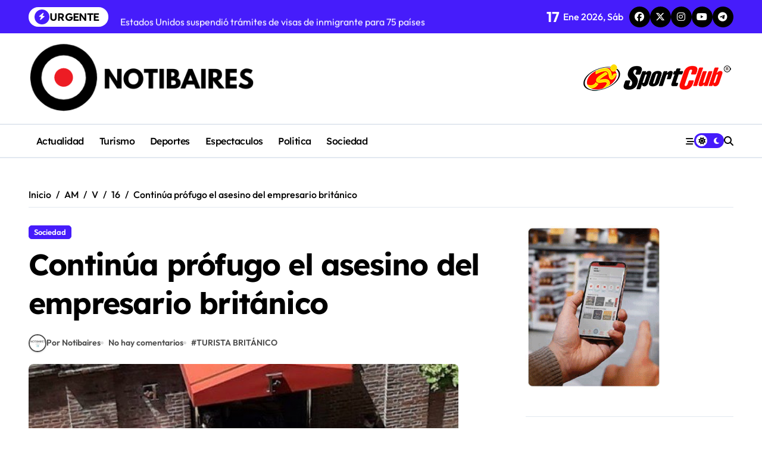

--- FILE ---
content_type: text/html; charset=UTF-8
request_url: https://notibaires.com.ar/2019/12/16/continua-profugo-el-asesino-del-empresario-britanico/
body_size: 20914
content:
<!-- =========================
  Page Breadcrumb   
============================== -->
<!DOCTYPE html>
<html lang="es">
<head>
    <meta charset="UTF-8">
    <meta name="viewport" content="width=device-width, initial-scale=1">
    <link rel="profile" href="http://gmpg.org/xfn/11">
    <meta name='robots' content='index, follow, max-image-preview:large, max-snippet:-1, max-video-preview:-1' />

	<!-- This site is optimized with the Yoast SEO plugin v26.7 - https://yoast.com/wordpress/plugins/seo/ -->
	<title>Continúa prófugo el asesino del empresario británico - Notibaires, información al instante</title>
	<link rel="canonical" href="https://notibaires.com.ar/2019/12/16/continua-profugo-el-asesino-del-empresario-britanico/" />
	<meta property="og:locale" content="es_ES" />
	<meta property="og:type" content="article" />
	<meta property="og:title" content="Continúa prófugo el asesino del empresario británico - Notibaires, información al instante" />
	<meta property="og:description" content="Share on Facebook Tweet it Email El autor del crimen de&nbsp;Matthew Charles Gibbard, el empresario..." />
	<meta property="og:url" content="https://notibaires.com.ar/2019/12/16/continua-profugo-el-asesino-del-empresario-britanico/" />
	<meta property="og:site_name" content="Notibaires, información al instante" />
	<meta property="article:published_time" content="2019-12-16T14:51:27+00:00" />
	<meta property="article:modified_time" content="2019-12-16T14:52:35+00:00" />
	<meta property="og:image" content="https://notibaires.com.ar/wp-content/uploads/2019/12/3E781EBE-0D12-4840-B60F-74D4B347DCBC.png" />
	<meta property="og:image:width" content="722" />
	<meta property="og:image:height" content="442" />
	<meta property="og:image:type" content="image/png" />
	<meta name="author" content="Notibaires" />
	<meta name="twitter:card" content="summary_large_image" />
	<meta name="twitter:creator" content="@notibaires2" />
	<meta name="twitter:site" content="@notibaires2" />
	<meta name="twitter:label1" content="Escrito por" />
	<meta name="twitter:data1" content="Notibaires" />
	<meta name="twitter:label2" content="Tiempo de lectura" />
	<meta name="twitter:data2" content="1 minuto" />
	<script type="application/ld+json" class="yoast-schema-graph">{"@context":"https://schema.org","@graph":[{"@type":"Article","@id":"https://notibaires.com.ar/2019/12/16/continua-profugo-el-asesino-del-empresario-britanico/#article","isPartOf":{"@id":"https://notibaires.com.ar/2019/12/16/continua-profugo-el-asesino-del-empresario-britanico/"},"author":{"name":"Notibaires","@id":"https://notibaires.com.ar/#/schema/person/3842bdbd2815e083aeb3242870d0bf4c"},"headline":"Continúa prófugo el asesino del empresario británico","datePublished":"2019-12-16T14:51:27+00:00","dateModified":"2019-12-16T14:52:35+00:00","mainEntityOfPage":{"@id":"https://notibaires.com.ar/2019/12/16/continua-profugo-el-asesino-del-empresario-britanico/"},"wordCount":207,"commentCount":0,"publisher":{"@id":"https://notibaires.com.ar/#organization"},"image":{"@id":"https://notibaires.com.ar/2019/12/16/continua-profugo-el-asesino-del-empresario-britanico/#primaryimage"},"thumbnailUrl":"https://notibaires.com.ar/wp-content/uploads/2019/12/3E781EBE-0D12-4840-B60F-74D4B347DCBC.png","keywords":["TURISTA BRITÁNICO"],"articleSection":["Sociedad"],"inLanguage":"es","potentialAction":[{"@type":"CommentAction","name":"Comment","target":["https://notibaires.com.ar/2019/12/16/continua-profugo-el-asesino-del-empresario-britanico/#respond"]}]},{"@type":"WebPage","@id":"https://notibaires.com.ar/2019/12/16/continua-profugo-el-asesino-del-empresario-britanico/","url":"https://notibaires.com.ar/2019/12/16/continua-profugo-el-asesino-del-empresario-britanico/","name":"Continúa prófugo el asesino del empresario británico - Notibaires, información al instante","isPartOf":{"@id":"https://notibaires.com.ar/#website"},"primaryImageOfPage":{"@id":"https://notibaires.com.ar/2019/12/16/continua-profugo-el-asesino-del-empresario-britanico/#primaryimage"},"image":{"@id":"https://notibaires.com.ar/2019/12/16/continua-profugo-el-asesino-del-empresario-britanico/#primaryimage"},"thumbnailUrl":"https://notibaires.com.ar/wp-content/uploads/2019/12/3E781EBE-0D12-4840-B60F-74D4B347DCBC.png","datePublished":"2019-12-16T14:51:27+00:00","dateModified":"2019-12-16T14:52:35+00:00","breadcrumb":{"@id":"https://notibaires.com.ar/2019/12/16/continua-profugo-el-asesino-del-empresario-britanico/#breadcrumb"},"inLanguage":"es","potentialAction":[{"@type":"ReadAction","target":["https://notibaires.com.ar/2019/12/16/continua-profugo-el-asesino-del-empresario-britanico/"]}]},{"@type":"ImageObject","inLanguage":"es","@id":"https://notibaires.com.ar/2019/12/16/continua-profugo-el-asesino-del-empresario-britanico/#primaryimage","url":"https://notibaires.com.ar/wp-content/uploads/2019/12/3E781EBE-0D12-4840-B60F-74D4B347DCBC.png","contentUrl":"https://notibaires.com.ar/wp-content/uploads/2019/12/3E781EBE-0D12-4840-B60F-74D4B347DCBC.png","width":722,"height":442},{"@type":"BreadcrumbList","@id":"https://notibaires.com.ar/2019/12/16/continua-profugo-el-asesino-del-empresario-britanico/#breadcrumb","itemListElement":[{"@type":"ListItem","position":1,"name":"Portada","item":"https://notibaires.com.ar/"},{"@type":"ListItem","position":2,"name":"Continúa prófugo el asesino del empresario británico"}]},{"@type":"WebSite","@id":"https://notibaires.com.ar/#website","url":"https://notibaires.com.ar/","name":"Notibaires","description":"","publisher":{"@id":"https://notibaires.com.ar/#organization"},"potentialAction":[{"@type":"SearchAction","target":{"@type":"EntryPoint","urlTemplate":"https://notibaires.com.ar/?s={search_term_string}"},"query-input":{"@type":"PropertyValueSpecification","valueRequired":true,"valueName":"search_term_string"}}],"inLanguage":"es"},{"@type":"Organization","@id":"https://notibaires.com.ar/#organization","name":"Notibaires","url":"https://notibaires.com.ar/","logo":{"@type":"ImageObject","inLanguage":"es","@id":"https://notibaires.com.ar/#/schema/logo/image/","url":"https://notibaires.com.ar/wp-content/uploads/2019/11/600x200.jpg","contentUrl":"https://notibaires.com.ar/wp-content/uploads/2019/11/600x200.jpg","width":600,"height":200,"caption":"Notibaires"},"image":{"@id":"https://notibaires.com.ar/#/schema/logo/image/"},"sameAs":["https://x.com/notibaires2"]},{"@type":"Person","@id":"https://notibaires.com.ar/#/schema/person/3842bdbd2815e083aeb3242870d0bf4c","name":"Notibaires","image":{"@type":"ImageObject","inLanguage":"es","@id":"https://notibaires.com.ar/#/schema/person/image/","url":"https://secure.gravatar.com/avatar/e6fdddeabf455d9e9d2130345027f715fc25f6c7f0f17670d59ffc03227159d1?s=96&d=blank&r=g","contentUrl":"https://secure.gravatar.com/avatar/e6fdddeabf455d9e9d2130345027f715fc25f6c7f0f17670d59ffc03227159d1?s=96&d=blank&r=g","caption":"Notibaires"}}]}</script>
	<!-- / Yoast SEO plugin. -->


<link rel='dns-prefetch' href='//platform-api.sharethis.com' />
<link rel="alternate" type="application/rss+xml" title="Notibaires, información al instante &raquo; Feed" href="https://notibaires.com.ar/feed/" />
<link rel="alternate" type="application/rss+xml" title="Notibaires, información al instante &raquo; Feed de los comentarios" href="https://notibaires.com.ar/comments/feed/" />
<link rel="alternate" type="application/rss+xml" title="Notibaires, información al instante &raquo; Comentario Continúa prófugo el asesino del empresario británico del feed" href="https://notibaires.com.ar/2019/12/16/continua-profugo-el-asesino-del-empresario-britanico/feed/" />
<link rel="alternate" title="oEmbed (JSON)" type="application/json+oembed" href="https://notibaires.com.ar/wp-json/oembed/1.0/embed?url=https%3A%2F%2Fnotibaires.com.ar%2F2019%2F12%2F16%2Fcontinua-profugo-el-asesino-del-empresario-britanico%2F" />
<link rel="alternate" title="oEmbed (XML)" type="text/xml+oembed" href="https://notibaires.com.ar/wp-json/oembed/1.0/embed?url=https%3A%2F%2Fnotibaires.com.ar%2F2019%2F12%2F16%2Fcontinua-profugo-el-asesino-del-empresario-britanico%2F&#038;format=xml" />
<style id='wp-img-auto-sizes-contain-inline-css' type='text/css'>
img:is([sizes=auto i],[sizes^="auto," i]){contain-intrinsic-size:3000px 1500px}
/*# sourceURL=wp-img-auto-sizes-contain-inline-css */
</style>
<link rel='stylesheet' id='tsvg-block-css-css' href='https://notibaires.com.ar/wp-content/plugins/gallery-videos/admin/css/tsvg-block.css?ver=2.4.9' type='text/css' media='all' />
<link rel='stylesheet' id='newspaperup-theme-fonts-css' href='https://notibaires.com.ar/wp-content/fonts/cf77e368700c099277bd608b188e7967.css?ver=20201110' type='text/css' media='all' />
<style id='wp-emoji-styles-inline-css' type='text/css'>

	img.wp-smiley, img.emoji {
		display: inline !important;
		border: none !important;
		box-shadow: none !important;
		height: 1em !important;
		width: 1em !important;
		margin: 0 0.07em !important;
		vertical-align: -0.1em !important;
		background: none !important;
		padding: 0 !important;
	}
/*# sourceURL=wp-emoji-styles-inline-css */
</style>
<style id='wp-block-library-inline-css' type='text/css'>
:root{--wp-block-synced-color:#7a00df;--wp-block-synced-color--rgb:122,0,223;--wp-bound-block-color:var(--wp-block-synced-color);--wp-editor-canvas-background:#ddd;--wp-admin-theme-color:#007cba;--wp-admin-theme-color--rgb:0,124,186;--wp-admin-theme-color-darker-10:#006ba1;--wp-admin-theme-color-darker-10--rgb:0,107,160.5;--wp-admin-theme-color-darker-20:#005a87;--wp-admin-theme-color-darker-20--rgb:0,90,135;--wp-admin-border-width-focus:2px}@media (min-resolution:192dpi){:root{--wp-admin-border-width-focus:1.5px}}.wp-element-button{cursor:pointer}:root .has-very-light-gray-background-color{background-color:#eee}:root .has-very-dark-gray-background-color{background-color:#313131}:root .has-very-light-gray-color{color:#eee}:root .has-very-dark-gray-color{color:#313131}:root .has-vivid-green-cyan-to-vivid-cyan-blue-gradient-background{background:linear-gradient(135deg,#00d084,#0693e3)}:root .has-purple-crush-gradient-background{background:linear-gradient(135deg,#34e2e4,#4721fb 50%,#ab1dfe)}:root .has-hazy-dawn-gradient-background{background:linear-gradient(135deg,#faaca8,#dad0ec)}:root .has-subdued-olive-gradient-background{background:linear-gradient(135deg,#fafae1,#67a671)}:root .has-atomic-cream-gradient-background{background:linear-gradient(135deg,#fdd79a,#004a59)}:root .has-nightshade-gradient-background{background:linear-gradient(135deg,#330968,#31cdcf)}:root .has-midnight-gradient-background{background:linear-gradient(135deg,#020381,#2874fc)}:root{--wp--preset--font-size--normal:16px;--wp--preset--font-size--huge:42px}.has-regular-font-size{font-size:1em}.has-larger-font-size{font-size:2.625em}.has-normal-font-size{font-size:var(--wp--preset--font-size--normal)}.has-huge-font-size{font-size:var(--wp--preset--font-size--huge)}.has-text-align-center{text-align:center}.has-text-align-left{text-align:left}.has-text-align-right{text-align:right}.has-fit-text{white-space:nowrap!important}#end-resizable-editor-section{display:none}.aligncenter{clear:both}.items-justified-left{justify-content:flex-start}.items-justified-center{justify-content:center}.items-justified-right{justify-content:flex-end}.items-justified-space-between{justify-content:space-between}.screen-reader-text{border:0;clip-path:inset(50%);height:1px;margin:-1px;overflow:hidden;padding:0;position:absolute;width:1px;word-wrap:normal!important}.screen-reader-text:focus{background-color:#ddd;clip-path:none;color:#444;display:block;font-size:1em;height:auto;left:5px;line-height:normal;padding:15px 23px 14px;text-decoration:none;top:5px;width:auto;z-index:100000}html :where(.has-border-color){border-style:solid}html :where([style*=border-top-color]){border-top-style:solid}html :where([style*=border-right-color]){border-right-style:solid}html :where([style*=border-bottom-color]){border-bottom-style:solid}html :where([style*=border-left-color]){border-left-style:solid}html :where([style*=border-width]){border-style:solid}html :where([style*=border-top-width]){border-top-style:solid}html :where([style*=border-right-width]){border-right-style:solid}html :where([style*=border-bottom-width]){border-bottom-style:solid}html :where([style*=border-left-width]){border-left-style:solid}html :where(img[class*=wp-image-]){height:auto;max-width:100%}:where(figure){margin:0 0 1em}html :where(.is-position-sticky){--wp-admin--admin-bar--position-offset:var(--wp-admin--admin-bar--height,0px)}@media screen and (max-width:600px){html :where(.is-position-sticky){--wp-admin--admin-bar--position-offset:0px}}

/*# sourceURL=wp-block-library-inline-css */
</style><style id='wp-block-image-inline-css' type='text/css'>
.wp-block-image>a,.wp-block-image>figure>a{display:inline-block}.wp-block-image img{box-sizing:border-box;height:auto;max-width:100%;vertical-align:bottom}@media not (prefers-reduced-motion){.wp-block-image img.hide{visibility:hidden}.wp-block-image img.show{animation:show-content-image .4s}}.wp-block-image[style*=border-radius] img,.wp-block-image[style*=border-radius]>a{border-radius:inherit}.wp-block-image.has-custom-border img{box-sizing:border-box}.wp-block-image.aligncenter{text-align:center}.wp-block-image.alignfull>a,.wp-block-image.alignwide>a{width:100%}.wp-block-image.alignfull img,.wp-block-image.alignwide img{height:auto;width:100%}.wp-block-image .aligncenter,.wp-block-image .alignleft,.wp-block-image .alignright,.wp-block-image.aligncenter,.wp-block-image.alignleft,.wp-block-image.alignright{display:table}.wp-block-image .aligncenter>figcaption,.wp-block-image .alignleft>figcaption,.wp-block-image .alignright>figcaption,.wp-block-image.aligncenter>figcaption,.wp-block-image.alignleft>figcaption,.wp-block-image.alignright>figcaption{caption-side:bottom;display:table-caption}.wp-block-image .alignleft{float:left;margin:.5em 1em .5em 0}.wp-block-image .alignright{float:right;margin:.5em 0 .5em 1em}.wp-block-image .aligncenter{margin-left:auto;margin-right:auto}.wp-block-image :where(figcaption){margin-bottom:1em;margin-top:.5em}.wp-block-image.is-style-circle-mask img{border-radius:9999px}@supports ((-webkit-mask-image:none) or (mask-image:none)) or (-webkit-mask-image:none){.wp-block-image.is-style-circle-mask img{border-radius:0;-webkit-mask-image:url('data:image/svg+xml;utf8,<svg viewBox="0 0 100 100" xmlns="http://www.w3.org/2000/svg"><circle cx="50" cy="50" r="50"/></svg>');mask-image:url('data:image/svg+xml;utf8,<svg viewBox="0 0 100 100" xmlns="http://www.w3.org/2000/svg"><circle cx="50" cy="50" r="50"/></svg>');mask-mode:alpha;-webkit-mask-position:center;mask-position:center;-webkit-mask-repeat:no-repeat;mask-repeat:no-repeat;-webkit-mask-size:contain;mask-size:contain}}:root :where(.wp-block-image.is-style-rounded img,.wp-block-image .is-style-rounded img){border-radius:9999px}.wp-block-image figure{margin:0}.wp-lightbox-container{display:flex;flex-direction:column;position:relative}.wp-lightbox-container img{cursor:zoom-in}.wp-lightbox-container img:hover+button{opacity:1}.wp-lightbox-container button{align-items:center;backdrop-filter:blur(16px) saturate(180%);background-color:#5a5a5a40;border:none;border-radius:4px;cursor:zoom-in;display:flex;height:20px;justify-content:center;opacity:0;padding:0;position:absolute;right:16px;text-align:center;top:16px;width:20px;z-index:100}@media not (prefers-reduced-motion){.wp-lightbox-container button{transition:opacity .2s ease}}.wp-lightbox-container button:focus-visible{outline:3px auto #5a5a5a40;outline:3px auto -webkit-focus-ring-color;outline-offset:3px}.wp-lightbox-container button:hover{cursor:pointer;opacity:1}.wp-lightbox-container button:focus{opacity:1}.wp-lightbox-container button:focus,.wp-lightbox-container button:hover,.wp-lightbox-container button:not(:hover):not(:active):not(.has-background){background-color:#5a5a5a40;border:none}.wp-lightbox-overlay{box-sizing:border-box;cursor:zoom-out;height:100vh;left:0;overflow:hidden;position:fixed;top:0;visibility:hidden;width:100%;z-index:100000}.wp-lightbox-overlay .close-button{align-items:center;cursor:pointer;display:flex;justify-content:center;min-height:40px;min-width:40px;padding:0;position:absolute;right:calc(env(safe-area-inset-right) + 16px);top:calc(env(safe-area-inset-top) + 16px);z-index:5000000}.wp-lightbox-overlay .close-button:focus,.wp-lightbox-overlay .close-button:hover,.wp-lightbox-overlay .close-button:not(:hover):not(:active):not(.has-background){background:none;border:none}.wp-lightbox-overlay .lightbox-image-container{height:var(--wp--lightbox-container-height);left:50%;overflow:hidden;position:absolute;top:50%;transform:translate(-50%,-50%);transform-origin:top left;width:var(--wp--lightbox-container-width);z-index:9999999999}.wp-lightbox-overlay .wp-block-image{align-items:center;box-sizing:border-box;display:flex;height:100%;justify-content:center;margin:0;position:relative;transform-origin:0 0;width:100%;z-index:3000000}.wp-lightbox-overlay .wp-block-image img{height:var(--wp--lightbox-image-height);min-height:var(--wp--lightbox-image-height);min-width:var(--wp--lightbox-image-width);width:var(--wp--lightbox-image-width)}.wp-lightbox-overlay .wp-block-image figcaption{display:none}.wp-lightbox-overlay button{background:none;border:none}.wp-lightbox-overlay .scrim{background-color:#fff;height:100%;opacity:.9;position:absolute;width:100%;z-index:2000000}.wp-lightbox-overlay.active{visibility:visible}@media not (prefers-reduced-motion){.wp-lightbox-overlay.active{animation:turn-on-visibility .25s both}.wp-lightbox-overlay.active img{animation:turn-on-visibility .35s both}.wp-lightbox-overlay.show-closing-animation:not(.active){animation:turn-off-visibility .35s both}.wp-lightbox-overlay.show-closing-animation:not(.active) img{animation:turn-off-visibility .25s both}.wp-lightbox-overlay.zoom.active{animation:none;opacity:1;visibility:visible}.wp-lightbox-overlay.zoom.active .lightbox-image-container{animation:lightbox-zoom-in .4s}.wp-lightbox-overlay.zoom.active .lightbox-image-container img{animation:none}.wp-lightbox-overlay.zoom.active .scrim{animation:turn-on-visibility .4s forwards}.wp-lightbox-overlay.zoom.show-closing-animation:not(.active){animation:none}.wp-lightbox-overlay.zoom.show-closing-animation:not(.active) .lightbox-image-container{animation:lightbox-zoom-out .4s}.wp-lightbox-overlay.zoom.show-closing-animation:not(.active) .lightbox-image-container img{animation:none}.wp-lightbox-overlay.zoom.show-closing-animation:not(.active) .scrim{animation:turn-off-visibility .4s forwards}}@keyframes show-content-image{0%{visibility:hidden}99%{visibility:hidden}to{visibility:visible}}@keyframes turn-on-visibility{0%{opacity:0}to{opacity:1}}@keyframes turn-off-visibility{0%{opacity:1;visibility:visible}99%{opacity:0;visibility:visible}to{opacity:0;visibility:hidden}}@keyframes lightbox-zoom-in{0%{transform:translate(calc((-100vw + var(--wp--lightbox-scrollbar-width))/2 + var(--wp--lightbox-initial-left-position)),calc(-50vh + var(--wp--lightbox-initial-top-position))) scale(var(--wp--lightbox-scale))}to{transform:translate(-50%,-50%) scale(1)}}@keyframes lightbox-zoom-out{0%{transform:translate(-50%,-50%) scale(1);visibility:visible}99%{visibility:visible}to{transform:translate(calc((-100vw + var(--wp--lightbox-scrollbar-width))/2 + var(--wp--lightbox-initial-left-position)),calc(-50vh + var(--wp--lightbox-initial-top-position))) scale(var(--wp--lightbox-scale));visibility:hidden}}
/*# sourceURL=https://notibaires.com.ar/wp-includes/blocks/image/style.min.css */
</style>
<style id='wp-block-image-theme-inline-css' type='text/css'>
:root :where(.wp-block-image figcaption){color:#555;font-size:13px;text-align:center}.is-dark-theme :root :where(.wp-block-image figcaption){color:#ffffffa6}.wp-block-image{margin:0 0 1em}
/*# sourceURL=https://notibaires.com.ar/wp-includes/blocks/image/theme.min.css */
</style>
<style id='global-styles-inline-css' type='text/css'>
:root{--wp--preset--aspect-ratio--square: 1;--wp--preset--aspect-ratio--4-3: 4/3;--wp--preset--aspect-ratio--3-4: 3/4;--wp--preset--aspect-ratio--3-2: 3/2;--wp--preset--aspect-ratio--2-3: 2/3;--wp--preset--aspect-ratio--16-9: 16/9;--wp--preset--aspect-ratio--9-16: 9/16;--wp--preset--color--black: #000000;--wp--preset--color--cyan-bluish-gray: #abb8c3;--wp--preset--color--white: #ffffff;--wp--preset--color--pale-pink: #f78da7;--wp--preset--color--vivid-red: #cf2e2e;--wp--preset--color--luminous-vivid-orange: #ff6900;--wp--preset--color--luminous-vivid-amber: #fcb900;--wp--preset--color--light-green-cyan: #7bdcb5;--wp--preset--color--vivid-green-cyan: #00d084;--wp--preset--color--pale-cyan-blue: #8ed1fc;--wp--preset--color--vivid-cyan-blue: #0693e3;--wp--preset--color--vivid-purple: #9b51e0;--wp--preset--gradient--vivid-cyan-blue-to-vivid-purple: linear-gradient(135deg,rgb(6,147,227) 0%,rgb(155,81,224) 100%);--wp--preset--gradient--light-green-cyan-to-vivid-green-cyan: linear-gradient(135deg,rgb(122,220,180) 0%,rgb(0,208,130) 100%);--wp--preset--gradient--luminous-vivid-amber-to-luminous-vivid-orange: linear-gradient(135deg,rgb(252,185,0) 0%,rgb(255,105,0) 100%);--wp--preset--gradient--luminous-vivid-orange-to-vivid-red: linear-gradient(135deg,rgb(255,105,0) 0%,rgb(207,46,46) 100%);--wp--preset--gradient--very-light-gray-to-cyan-bluish-gray: linear-gradient(135deg,rgb(238,238,238) 0%,rgb(169,184,195) 100%);--wp--preset--gradient--cool-to-warm-spectrum: linear-gradient(135deg,rgb(74,234,220) 0%,rgb(151,120,209) 20%,rgb(207,42,186) 40%,rgb(238,44,130) 60%,rgb(251,105,98) 80%,rgb(254,248,76) 100%);--wp--preset--gradient--blush-light-purple: linear-gradient(135deg,rgb(255,206,236) 0%,rgb(152,150,240) 100%);--wp--preset--gradient--blush-bordeaux: linear-gradient(135deg,rgb(254,205,165) 0%,rgb(254,45,45) 50%,rgb(107,0,62) 100%);--wp--preset--gradient--luminous-dusk: linear-gradient(135deg,rgb(255,203,112) 0%,rgb(199,81,192) 50%,rgb(65,88,208) 100%);--wp--preset--gradient--pale-ocean: linear-gradient(135deg,rgb(255,245,203) 0%,rgb(182,227,212) 50%,rgb(51,167,181) 100%);--wp--preset--gradient--electric-grass: linear-gradient(135deg,rgb(202,248,128) 0%,rgb(113,206,126) 100%);--wp--preset--gradient--midnight: linear-gradient(135deg,rgb(2,3,129) 0%,rgb(40,116,252) 100%);--wp--preset--font-size--small: 13px;--wp--preset--font-size--medium: 20px;--wp--preset--font-size--large: 36px;--wp--preset--font-size--x-large: 42px;--wp--preset--spacing--20: 0.44rem;--wp--preset--spacing--30: 0.67rem;--wp--preset--spacing--40: 1rem;--wp--preset--spacing--50: 1.5rem;--wp--preset--spacing--60: 2.25rem;--wp--preset--spacing--70: 3.38rem;--wp--preset--spacing--80: 5.06rem;--wp--preset--shadow--natural: 6px 6px 9px rgba(0, 0, 0, 0.2);--wp--preset--shadow--deep: 12px 12px 50px rgba(0, 0, 0, 0.4);--wp--preset--shadow--sharp: 6px 6px 0px rgba(0, 0, 0, 0.2);--wp--preset--shadow--outlined: 6px 6px 0px -3px rgb(255, 255, 255), 6px 6px rgb(0, 0, 0);--wp--preset--shadow--crisp: 6px 6px 0px rgb(0, 0, 0);}:root :where(.is-layout-flow) > :first-child{margin-block-start: 0;}:root :where(.is-layout-flow) > :last-child{margin-block-end: 0;}:root :where(.is-layout-flow) > *{margin-block-start: 24px;margin-block-end: 0;}:root :where(.is-layout-constrained) > :first-child{margin-block-start: 0;}:root :where(.is-layout-constrained) > :last-child{margin-block-end: 0;}:root :where(.is-layout-constrained) > *{margin-block-start: 24px;margin-block-end: 0;}:root :where(.is-layout-flex){gap: 24px;}:root :where(.is-layout-grid){gap: 24px;}body .is-layout-flex{display: flex;}.is-layout-flex{flex-wrap: wrap;align-items: center;}.is-layout-flex > :is(*, div){margin: 0;}body .is-layout-grid{display: grid;}.is-layout-grid > :is(*, div){margin: 0;}.has-black-color{color: var(--wp--preset--color--black) !important;}.has-cyan-bluish-gray-color{color: var(--wp--preset--color--cyan-bluish-gray) !important;}.has-white-color{color: var(--wp--preset--color--white) !important;}.has-pale-pink-color{color: var(--wp--preset--color--pale-pink) !important;}.has-vivid-red-color{color: var(--wp--preset--color--vivid-red) !important;}.has-luminous-vivid-orange-color{color: var(--wp--preset--color--luminous-vivid-orange) !important;}.has-luminous-vivid-amber-color{color: var(--wp--preset--color--luminous-vivid-amber) !important;}.has-light-green-cyan-color{color: var(--wp--preset--color--light-green-cyan) !important;}.has-vivid-green-cyan-color{color: var(--wp--preset--color--vivid-green-cyan) !important;}.has-pale-cyan-blue-color{color: var(--wp--preset--color--pale-cyan-blue) !important;}.has-vivid-cyan-blue-color{color: var(--wp--preset--color--vivid-cyan-blue) !important;}.has-vivid-purple-color{color: var(--wp--preset--color--vivid-purple) !important;}.has-black-background-color{background-color: var(--wp--preset--color--black) !important;}.has-cyan-bluish-gray-background-color{background-color: var(--wp--preset--color--cyan-bluish-gray) !important;}.has-white-background-color{background-color: var(--wp--preset--color--white) !important;}.has-pale-pink-background-color{background-color: var(--wp--preset--color--pale-pink) !important;}.has-vivid-red-background-color{background-color: var(--wp--preset--color--vivid-red) !important;}.has-luminous-vivid-orange-background-color{background-color: var(--wp--preset--color--luminous-vivid-orange) !important;}.has-luminous-vivid-amber-background-color{background-color: var(--wp--preset--color--luminous-vivid-amber) !important;}.has-light-green-cyan-background-color{background-color: var(--wp--preset--color--light-green-cyan) !important;}.has-vivid-green-cyan-background-color{background-color: var(--wp--preset--color--vivid-green-cyan) !important;}.has-pale-cyan-blue-background-color{background-color: var(--wp--preset--color--pale-cyan-blue) !important;}.has-vivid-cyan-blue-background-color{background-color: var(--wp--preset--color--vivid-cyan-blue) !important;}.has-vivid-purple-background-color{background-color: var(--wp--preset--color--vivid-purple) !important;}.has-black-border-color{border-color: var(--wp--preset--color--black) !important;}.has-cyan-bluish-gray-border-color{border-color: var(--wp--preset--color--cyan-bluish-gray) !important;}.has-white-border-color{border-color: var(--wp--preset--color--white) !important;}.has-pale-pink-border-color{border-color: var(--wp--preset--color--pale-pink) !important;}.has-vivid-red-border-color{border-color: var(--wp--preset--color--vivid-red) !important;}.has-luminous-vivid-orange-border-color{border-color: var(--wp--preset--color--luminous-vivid-orange) !important;}.has-luminous-vivid-amber-border-color{border-color: var(--wp--preset--color--luminous-vivid-amber) !important;}.has-light-green-cyan-border-color{border-color: var(--wp--preset--color--light-green-cyan) !important;}.has-vivid-green-cyan-border-color{border-color: var(--wp--preset--color--vivid-green-cyan) !important;}.has-pale-cyan-blue-border-color{border-color: var(--wp--preset--color--pale-cyan-blue) !important;}.has-vivid-cyan-blue-border-color{border-color: var(--wp--preset--color--vivid-cyan-blue) !important;}.has-vivid-purple-border-color{border-color: var(--wp--preset--color--vivid-purple) !important;}.has-vivid-cyan-blue-to-vivid-purple-gradient-background{background: var(--wp--preset--gradient--vivid-cyan-blue-to-vivid-purple) !important;}.has-light-green-cyan-to-vivid-green-cyan-gradient-background{background: var(--wp--preset--gradient--light-green-cyan-to-vivid-green-cyan) !important;}.has-luminous-vivid-amber-to-luminous-vivid-orange-gradient-background{background: var(--wp--preset--gradient--luminous-vivid-amber-to-luminous-vivid-orange) !important;}.has-luminous-vivid-orange-to-vivid-red-gradient-background{background: var(--wp--preset--gradient--luminous-vivid-orange-to-vivid-red) !important;}.has-very-light-gray-to-cyan-bluish-gray-gradient-background{background: var(--wp--preset--gradient--very-light-gray-to-cyan-bluish-gray) !important;}.has-cool-to-warm-spectrum-gradient-background{background: var(--wp--preset--gradient--cool-to-warm-spectrum) !important;}.has-blush-light-purple-gradient-background{background: var(--wp--preset--gradient--blush-light-purple) !important;}.has-blush-bordeaux-gradient-background{background: var(--wp--preset--gradient--blush-bordeaux) !important;}.has-luminous-dusk-gradient-background{background: var(--wp--preset--gradient--luminous-dusk) !important;}.has-pale-ocean-gradient-background{background: var(--wp--preset--gradient--pale-ocean) !important;}.has-electric-grass-gradient-background{background: var(--wp--preset--gradient--electric-grass) !important;}.has-midnight-gradient-background{background: var(--wp--preset--gradient--midnight) !important;}.has-small-font-size{font-size: var(--wp--preset--font-size--small) !important;}.has-medium-font-size{font-size: var(--wp--preset--font-size--medium) !important;}.has-large-font-size{font-size: var(--wp--preset--font-size--large) !important;}.has-x-large-font-size{font-size: var(--wp--preset--font-size--x-large) !important;}
/*# sourceURL=global-styles-inline-css */
</style>

<style id='classic-theme-styles-inline-css' type='text/css'>
/*! This file is auto-generated */
.wp-block-button__link{color:#fff;background-color:#32373c;border-radius:9999px;box-shadow:none;text-decoration:none;padding:calc(.667em + 2px) calc(1.333em + 2px);font-size:1.125em}.wp-block-file__button{background:#32373c;color:#fff;text-decoration:none}
/*# sourceURL=/wp-includes/css/classic-themes.min.css */
</style>
<link rel='stylesheet' id='tsvg-fonts-css' href='https://notibaires.com.ar/wp-content/plugins/gallery-videos/public/css/tsvg-fonts.css?ver=2.4.9' type='text/css' media='all' />
<link rel='stylesheet' id='social_share_with_floating_bar-frontend-css' href='https://notibaires.com.ar/wp-content/plugins/social-share-with-floating-bar/assets/css/frontend.min.css?ver=1.0.0' type='text/css' media='all' />
<link rel='stylesheet' id='wp-polls-css' href='https://notibaires.com.ar/wp-content/plugins/wp-polls/polls-css.css?ver=2.77.3' type='text/css' media='all' />
<style id='wp-polls-inline-css' type='text/css'>
.wp-polls .pollbar {
	margin: 1px;
	font-size: 8px;
	line-height: 10px;
	height: 10px;
	background-image: url('https://notibaires.com.ar/wp-content/plugins/wp-polls/images/default_gradient/pollbg.gif');
	border: 1px solid #c8c8c8;
}

/*# sourceURL=wp-polls-inline-css */
</style>
<link rel='stylesheet' id='all-css-css' href='https://notibaires.com.ar/wp-content/themes/newspaperup/css/all.css?ver=6.9' type='text/css' media='all' />
<link rel='stylesheet' id='dark-css' href='https://notibaires.com.ar/wp-content/themes/newspaperup/css/colors/dark.css?ver=6.9' type='text/css' media='all' />
<link rel='stylesheet' id='core-css' href='https://notibaires.com.ar/wp-content/themes/newspaperup/css/core.css?ver=6.9' type='text/css' media='all' />
<link rel='stylesheet' id='newspaperup-style-css' href='https://notibaires.com.ar/wp-content/themes/newspaperup/style.css?ver=6.9' type='text/css' media='all' />
<style id='newspaperup-style-inline-css' type='text/css'>
.site-branding-text .site-title a { font-size: 20px;} footer .bs-footer-bottom-area .custom-logo, footer .bs-footer-copyright .custom-logo { width: 0px;} footer .bs-footer-bottom-area .custom-logo, footer .bs-footer-copyright .custom-logo { height: 0px;} 
/*# sourceURL=newspaperup-style-inline-css */
</style>
<link rel='stylesheet' id='wp-core-css' href='https://notibaires.com.ar/wp-content/themes/newspaperup/css/wp-core.css?ver=6.9' type='text/css' media='all' />
<link rel='stylesheet' id='default-css' href='https://notibaires.com.ar/wp-content/themes/newspaperup/css/colors/default.css?ver=6.9' type='text/css' media='all' />
<link rel='stylesheet' id='swiper-bundle-css-css' href='https://notibaires.com.ar/wp-content/themes/newspaperup/css/swiper-bundle.css?ver=6.9' type='text/css' media='all' />
<link rel='stylesheet' id='menu-core-css-css' href='https://notibaires.com.ar/wp-content/themes/newspaperup/css/sm-core-css.css?ver=6.9' type='text/css' media='all' />
<link rel='stylesheet' id='smartmenus-css' href='https://notibaires.com.ar/wp-content/themes/newspaperup/css/sm-clean.css?ver=6.9' type='text/css' media='all' />
<link rel='stylesheet' id='wp-block-paragraph-css' href='https://notibaires.com.ar/wp-includes/blocks/paragraph/style.min.css?ver=6.9' type='text/css' media='all' />
<script type="text/javascript" src="https://notibaires.com.ar/wp-includes/js/jquery/jquery.min.js?ver=3.7.1" id="jquery-core-js"></script>
<script type="text/javascript" src="https://notibaires.com.ar/wp-includes/js/jquery/jquery-migrate.min.js?ver=3.4.1" id="jquery-migrate-js"></script>
<script type="text/javascript" src="https://notibaires.com.ar/wp-content/themes/newspaperup/js/navigation.js?ver=6.9" id="newspaperup-navigation-js"></script>
<script type="text/javascript" src="https://notibaires.com.ar/wp-content/themes/newspaperup/js/swiper-bundle.js?ver=6.9" id="swiper-bundle-js"></script>
<script type="text/javascript" src="https://notibaires.com.ar/wp-content/themes/newspaperup/js/hc-sticky.js?ver=6.9" id="sticky-js-js"></script>
<script type="text/javascript" src="https://notibaires.com.ar/wp-content/themes/newspaperup/js/jquery.sticky.js?ver=6.9" id="sticky-header-js-js"></script>
<script type="text/javascript" src="https://notibaires.com.ar/wp-content/themes/newspaperup/js/jquery.smartmenus.js?ver=6.9" id="smartmenus-js-js"></script>
<script type="text/javascript" src="https://notibaires.com.ar/wp-content/themes/newspaperup/js/jquery.cookie.min.js?ver=6.9" id="jquery-cookie-js"></script>
<script type="text/javascript" src="//platform-api.sharethis.com/js/sharethis.js#source=googleanalytics-wordpress#product=ga&amp;property=6017388f7c7d460011f75c7f" id="googleanalytics-platform-sharethis-js"></script>
<link rel="https://api.w.org/" href="https://notibaires.com.ar/wp-json/" /><link rel="alternate" title="JSON" type="application/json" href="https://notibaires.com.ar/wp-json/wp/v2/posts/447" /><link rel="EditURI" type="application/rsd+xml" title="RSD" href="https://notibaires.com.ar/xmlrpc.php?rsd" />
<meta name="generator" content="WordPress 6.9" />
<link rel='shortlink' href='https://notibaires.com.ar/?p=447' />
<!-- Analytics by WP Statistics - https://wp-statistics.com -->
<link rel="pingback" href="https://notibaires.com.ar/xmlrpc.php">        <style>
            .bs-blog-post p:nth-of-type(1)::first-letter {
                display: none;
            }
        </style>
            <style type="text/css">
            
                .site-title,
                .site-description {
                    position: absolute;
                    clip: rect(1px, 1px, 1px, 1px);
                }

                    </style>
        <link rel="icon" href="https://notibaires.com.ar/wp-content/uploads/2020/05/cropped-events-partyentertainment-1-1-32x32.png" sizes="32x32" />
<link rel="icon" href="https://notibaires.com.ar/wp-content/uploads/2020/05/cropped-events-partyentertainment-1-1-192x192.png" sizes="192x192" />
<link rel="apple-touch-icon" href="https://notibaires.com.ar/wp-content/uploads/2020/05/cropped-events-partyentertainment-1-1-180x180.png" />
<meta name="msapplication-TileImage" content="https://notibaires.com.ar/wp-content/uploads/2020/05/cropped-events-partyentertainment-1-1-270x270.png" />
</head>

<body class="wp-singular post-template-default single single-post postid-447 single-format-standard wp-custom-logo wp-embed-responsive wp-theme-newspaperup wide  ta-hide-date-author-in-list defaultcolor" >
    

<div id="page" class="site">
    <a class="skip-link screen-reader-text" href="#content">
        Saltar al contenido    </a>

    <!--wrapper-->
    <div class="wrapper" id="custom-background-css">
    <!--==================== Header ====================-->
    <!--header-->
<header class="bs-default">
  <div class="clearfix"></div>
  <div class="bs-head-detail d-none d-lg-flex">
        <!--top-bar-->
    <div class="container">
      <div class="row align-items-center">
         

          <!-- col-md-7 -->
          <div class="col-md-7 col-xs-12">
            
  <!-- bs-latest-news -->
  <div class="bs-latest-news">
      <div class="bn_title">
      <h5 class="title"><i class="fas fa-bolt"></i><span>URGENTE</span></h5>
    </div>
  <!-- bs-latest-news_slider -->
    <div class="bs-latest-news-slider swipe bs swiper-container">
      <div class="swiper-wrapper">
                    <div class="swiper-slide">
              <a href="https://notibaires.com.ar/2026/01/15/caso-ypf-los-demandantes-piden-sanciones-contra-el-estado-argentino/">
                <span>Caso YPF: los demandantes piden sanciones contra el Estado argentino</span>
              </a>
            </div> 
                        <div class="swiper-slide">
              <a href="https://notibaires.com.ar/2026/01/15/estados-unidos-suspendio-tramites-de-visas-de-inmigrante-para-75-paises/">
                <span>Estados Unidos suspendió trámites de visas de inmigrante para 75 países</span>
              </a>
            </div> 
                        <div class="swiper-slide">
              <a href="https://notibaires.com.ar/2026/01/15/conmocion-en-cordoba-fue-a-una-cita-y-la-hallaron-maniatada-en-un-descampado/">
                <span>Conmoción en Córdoba: fue a una cita y la hallaron maniatada en un descampado</span>
              </a>
            </div> 
                        <div class="swiper-slide">
              <a href="https://notibaires.com.ar/2026/01/15/lali-esposito-y-pedro-rosemblat-se-casan/">
                <span>Lali Espósito y Pedro Rosemblat ¡Se casan!</span>
              </a>
            </div> 
                        <div class="swiper-slide">
              <a href="https://notibaires.com.ar/2026/01/15/estado-de-salud-y-proxima-operacion-del-nino-atropellado-en-pinamar/">
                <span>Estado de salud y próxima operación del niño atropellado en Pinamar</span>
              </a>
            </div> 
                        <div class="swiper-slide">
              <a href="https://notibaires.com.ar/2026/01/15/calor-en-el-amba-bajo-alerta-amarilla-y-pronostico-extendido/">
                <span>Calor en el AMBA bajo alerta amarilla y pronóstico extendido</span>
              </a>
            </div> 
                        <div class="swiper-slide">
              <a href="https://notibaires.com.ar/2026/01/14/dieron-a-conocer-el-numero-de-la-inflacion-de-diciembre-cuanto-finalizo-la-inflacion-anual/">
                <span>Dieron a conocer el número de la inflación de diciembre ¿Cuánto finalizó la inflación anual?</span>
              </a>
            </div> 
                        <div class="swiper-slide">
              <a href="https://notibaires.com.ar/2026/01/14/sigue-grave-el-nene-de-8-anos-que-sufrio-un-accidente-en-pinamar/">
                <span>Sigue grave el nene de 8 años que sufrió un accidente en Pinamar</span>
              </a>
            </div> 
                        <div class="swiper-slide">
              <a href="https://notibaires.com.ar/2026/01/14/gesto-solidario-de-maria-becerra-para-ayudar-a-combatir-los-incendios-en-el-sur/">
                <span>Gesto solidario de María Becerra para ayudar a combatir los incendios en el sur</span>
              </a>
            </div> 
                        <div class="swiper-slide">
              <a href="https://notibaires.com.ar/2026/01/14/quien-era-el-joven-que-perdio-la-vida-tras-ser-arrastrado-por-una-ola-en-la-costa-bonaerense/">
                <span>¿Quién era el joven que perdió la vida tras ser arrastrado por una ola en la costa bonaerense?</span>
              </a>
            </div> 
             
      </div>
    </div>
  <!-- // bs-latest-news_slider -->
  </div>
  <!-- bs-latest-news -->
            <!--/col-md-7-->
          </div>
          <!--col-md-5-->
          <div class="col-md-5 col-xs-12">
            <div class="tobbar-right d-flex align-center justify-end">
              
                    <div class="top-date ms-1">
                <span class="day">
                    17                </span>
                Ene 2026, Sáb            </div>

          <ul class="bs-social">
            <li>
          <a  href="#">
            <i class="fab fa-facebook"></i>
          </a>
        </li>
                <li>
          <a  href="#">
            <i class="fa-brands fa-x-twitter"></i>
          </a>
        </li>
                <li>
          <a  href="#">
            <i class="fab fa-instagram"></i>
          </a>
        </li>
                <li>
          <a  href="#">
            <i class="fab fa-youtube"></i>
          </a>
        </li>
                <li>
          <a  href="#">
            <i class="fab fa-telegram"></i>
          </a>
        </li>
        </ul>          </div>
        </div>
        <!--/col-md-5-->
      </div>
    </div>
    <!--/top-bar-->
      </div>
   <!-- Main Menu Area-->
   <div class="bs-header-main">
      <div class="inner responsive">
        <div class="container">
          <div class="row align-center">
            <div class="col-md-4">
              <!-- logo-->
<div class="logo">
  <div class="site-logo">
    <a href="https://notibaires.com.ar/" class="navbar-brand" rel="home"><img width="405" height="125" src="https://notibaires.com.ar/wp-content/uploads/2020/05/cropped-cropped-cropped-cropped-cropped-cropped-cropped-events-partyentertainment-4-1-1-1.png" class="custom-logo" alt="Notibaires, información al instante" decoding="async" fetchpriority="high" srcset="https://notibaires.com.ar/wp-content/uploads/2020/05/cropped-cropped-cropped-cropped-cropped-cropped-cropped-events-partyentertainment-4-1-1-1.png 405w, https://notibaires.com.ar/wp-content/uploads/2020/05/cropped-cropped-cropped-cropped-cropped-cropped-cropped-events-partyentertainment-4-1-1-1-300x93.png 300w" sizes="(max-width: 405px) 100vw, 405px" /></a>  </div>
  <div class="site-branding-text d-none">
      <p class="site-title"> <a href="https://notibaires.com.ar/" rel="home">Notibaires, información al instante</a></p>
        <p class="site-description"></p>
  </div>
</div><!-- /logo-->
            </div>
            <div class="col-md-8">
              <!-- advertisement Area-->
                            <div class="advertising-banner"> 
                <a class="pull-right img-fluid" href="#" target="_blank">
                    <img width="254" height="76" src="https://notibaires.com.ar/wp-content/uploads/2022/05/cropped-logo.png" class="attachment-full size-full" alt="" decoding="async" />                </a>  
            </div>
                          <!-- advertisement--> 
            </div>
          </div>
        </div><!-- /container-->
      </div><!-- /inner-->
    </div>
  <!-- /Main Menu Area-->
    <!-- Header bottom -->
          <div class="bs-menu-full sticky-header">
        <div class="container">
          <div class="main-nav d-flex align-center"> 
             
    <div class="navbar-wp">
      <button class="menu-btn">
        <span class="icon-bar"></span>
        <span class="icon-bar"></span>
        <span class="icon-bar"></span>
      </button>
      <nav id="main-nav" class="nav-wp justify-start">
                <!-- Sample menu definition -->
        <ul id="menu-menu" class="sm sm-clean"><li id="menu-item-51" class="menu-item menu-item-type-taxonomy menu-item-object-category menu-item-51"><a class="nav-link" title="Actualidad" href="https://notibaires.com.ar/category/actualidad/">Actualidad</a></li>
<li id="menu-item-2840" class="menu-item menu-item-type-taxonomy menu-item-object-category menu-item-2840"><a class="nav-link" title="Turismo" href="https://notibaires.com.ar/category/turismo/">Turismo</a></li>
<li id="menu-item-52" class="menu-item menu-item-type-taxonomy menu-item-object-category menu-item-52"><a class="nav-link" title="Deportes" href="https://notibaires.com.ar/category/deportes/">Deportes</a></li>
<li id="menu-item-53" class="menu-item menu-item-type-taxonomy menu-item-object-category menu-item-53"><a class="nav-link" title="Espectaculos" href="https://notibaires.com.ar/category/espectaculos/">Espectaculos</a></li>
<li id="menu-item-54" class="menu-item menu-item-type-taxonomy menu-item-object-category menu-item-54"><a class="nav-link" title="Politica" href="https://notibaires.com.ar/category/politica/">Politica</a></li>
<li id="menu-item-55" class="menu-item menu-item-type-taxonomy menu-item-object-category current-post-ancestor current-menu-parent current-post-parent menu-item-55"><a class="nav-link" title="Sociedad" href="https://notibaires.com.ar/category/sociedad/">Sociedad</a></li>
</ul>      </nav> 
    </div>
  <div class="right-nav">
    <!-- Off Canvas -->
      <div class="hedaer-offcanvas d-none d-lg-block">
        <button class="offcanvas-trigger" bs-data-clickable-end="true">
          <i class="fa-solid fa-bars-staggered"></i>
        </button>
      </div>
    <!-- /Off Canvas -->
    
        <label class="switch d-none d-lg-inline-block" for="switch">
        <input type="checkbox" name="theme" id="switch" class="defaultcolor" data-skin-mode="defaultcolor">
        <span class="slider"></span>
      </label>
          <!-- search-->
      <a class="msearch element" href="#" bs-search-clickable="true">
        <i class="fa-solid fa-magnifying-glass"></i>
      </a>
      <!-- /search-->
    </div>
          </div>
        </div>
      </div> 
  <!-- Header bottom -->
</header>
<main id="content" class="single-class content">
  <!--/container-->
    <div class="container"> 
      <!--==================== breadcrumb section ====================-->
        <div class="bs-card-box page-entry-title">            <div class="bs-breadcrumb-section">
                <div class="overlay">
                    <div class="row">
                        <nav aria-label="breadcrumb">
                            <ol class="breadcrumb">
                                <div role="navigation" aria-label="Migas de pan" class="breadcrumb-trail breadcrumbs" itemprop="breadcrumb"><ul class="breadcrumb trail-items" itemscope itemtype="http://schema.org/BreadcrumbList"><meta name="numberOfItems" content="5" /><meta name="itemListOrder" content="Ascending" /><li itemprop="itemListElement breadcrumb-item" itemscope itemtype="http://schema.org/ListItem" class="trail-item breadcrumb-item  trail-begin"><a href="https://notibaires.com.ar/" rel="home" itemprop="item"><span itemprop="name">Inicio</span></a><meta itemprop="position" content="1" /></li><li itemprop="itemListElement breadcrumb-item" itemscope itemtype="http://schema.org/ListItem" class="trail-item breadcrumb-item "><a href="https://notibaires.com.ar/2019/" itemprop="item"><span itemprop="name">AM</span></a><meta itemprop="position" content="2" /></li><li itemprop="itemListElement breadcrumb-item" itemscope itemtype="http://schema.org/ListItem" class="trail-item breadcrumb-item "><a href="https://notibaires.com.ar/2019/12/" itemprop="item"><span itemprop="name">V</span></a><meta itemprop="position" content="3" /></li><li itemprop="itemListElement breadcrumb-item" itemscope itemtype="http://schema.org/ListItem" class="trail-item breadcrumb-item "><a href="https://notibaires.com.ar/2019/12/16/" itemprop="item"><span itemprop="name">16</span></a><meta itemprop="position" content="4" /></li><li itemprop="itemListElement breadcrumb-item" itemscope itemtype="http://schema.org/ListItem" class="trail-item breadcrumb-item  trail-end"><span itemprop="name"><span itemprop="name">Continúa prófugo el asesino del empresario británico</span></span><meta itemprop="position" content="5" /></li></ul></div> 
                            </ol>
                        </nav>
                    </div>
                </div>
            </div>
        </div>      <!--row-->
        <div class="row"> 
                  
        <div class="col-lg-8 content-right"> 
                     <div class="bs-blog-post single"> 
            <div class="bs-header">
                                <div class="bs-blog-category one">
                                            <a href="https://notibaires.com.ar/category/sociedad/" style="" id="category_4_color" >
                            Sociedad                        </a>
                                    </div>
                                        <h1 class="title" title="Continúa prófugo el asesino del empresario británico">
                            Continúa prófugo el asesino del empresario británico                        </h1> 
                                            <div class="bs-info-author-block">
                            <div class="bs-blog-meta mb-0">
                                        <span class="bs-author">
            <a class="bs-author-pic" href="https://notibaires.com.ar/author/admin/"> 
                <img alt='' src='https://secure.gravatar.com/avatar/e6fdddeabf455d9e9d2130345027f715fc25f6c7f0f17670d59ffc03227159d1?s=150&#038;d=blank&#038;r=g' srcset='https://secure.gravatar.com/avatar/e6fdddeabf455d9e9d2130345027f715fc25f6c7f0f17670d59ffc03227159d1?s=300&#038;d=blank&#038;r=g 2x' class='avatar avatar-150 photo' height='150' width='150' decoding='async'/> 
                Por Notibaires            </a>
        </span>
               <span class="comments-link"> 
            <a href="https://notibaires.com.ar/2019/12/16/continua-profugo-el-asesino-del-empresario-britanico/">
                No hay comentarios            </a> 
        </span>
                <span class="newspaperup-tags tag-links">
                #<a href="https://notibaires.com.ar/tag/turista-britanico/">TURISTA BRITÁNICO</a>            </span>
                                    </div>
                        </div>
                    <div class="bs-blog-thumb"><img width="722" height="442" src="https://notibaires.com.ar/wp-content/uploads/2019/12/3E781EBE-0D12-4840-B60F-74D4B347DCBC.png" class=" wp-post-image" alt="" decoding="async" srcset="https://notibaires.com.ar/wp-content/uploads/2019/12/3E781EBE-0D12-4840-B60F-74D4B347DCBC.png 722w, https://notibaires.com.ar/wp-content/uploads/2019/12/3E781EBE-0D12-4840-B60F-74D4B347DCBC-300x184.png 300w" sizes="(max-width: 722px) 100vw, 722px" /></div>            </div>
            <article class="small single">
                <ul class="sswfb-buttons ">
<li>			<a class="sswfb-button sswfb-button-facebook"
				href="https://www.facebook.com/dialog/feed?app_id=admin&#038;display=popup&#038;caption=Contin%C3%BAa%20pr%C3%B3fugo%20el%20asesino%20del%20empresario%20brit%C3%A1nico&#038;link=https%3A%2F%2Fnotibaires.com.ar%2F2019%2F12%2F16%2Fcontinua-profugo-el-asesino-del-empresario-britanico%2F&#038;description=El%20autor%20del%20crimen%20de%26nbsp%3BMatthew%20Charles%20Gibbard%2C%20el%20empresario%20brit%C3%A1nico%20asesinado%20en%20Puerto%20Madero%2C%26nbsp%3Best%C3%A1%20identificado%20pero%20todav%C3%ADa%20se%20encuentra%20pr%C3%B3fugo%20de%20la%20Justicia.%26nbsp%3BAs%C3%AD%20lo%20aseguraron%20en%20una%20conferencia%20de%20prensa%20los%20ministros%20de%20Seguridad%20de%20%E2%80%A6&#038;picture=https%3A%2F%2Fnotibaires.com.ar%2Fwp-content%2Fuploads%2F2019%2F12%2F3E781EBE-0D12-4840-B60F-74D4B347DCBC.png"
				onclick="window.open(this.href, 'facebookwindow','left=20,top=20,width=600,height=700,toolbar=0,resizable=1'); return false;"
				title="Share on Facebook"
				target="_blank">
				<div class="sswfb-button-inner">
					<svg class="sswfb-icon"
						version="1.1"
						xmlns="http://www.w3.org/2000/svg"
						xmlns:xlink="http://www.w3.org/1999/xlink"
						viewBox="0 0 264 448">
						<path d="M239.75 3v66h-39.25q-21.5 0-29 9t-7.5 27v47.25h73.25l-9.75 74h-63.5v189.75h-76.5v-189.75h-63.75v-74h63.75v-54.5q0-46.5 26-72.125t69.25-25.625q36.75 0 57 3z"></path>					</svg>
					<span class="sswfb-share-text">Share on Facebook</span>
				</div>

				
			</a>
			</li>
<li>			<a class="sswfb-button sswfb-button-twitter"
				href="https://twitter.com/intent/tweet?text=Contin%C3%BAa%20pr%C3%B3fugo%20el%20asesino%20del%20empresario%20brit%C3%A1nico%20https%3A%2F%2Fnotibaires.com.ar%2F2019%2F12%2F16%2Fcontinua-profugo-el-asesino-del-empresario-britanico%2F"
				onclick="window.open(this.href, 'twitterwindow','left=20,top=20,width=600,height=300,toolbar=0,resizable=1'); return false;"
				title="Tweet"
				target="_blank">
				<div class="sswfb-button-inner">
					<svg class="sswfb-icon"
						version="1.1"
						xmlns="http://www.w3.org/2000/svg"
						xmlns:xlink="http://www.w3.org/1999/xlink"
						viewBox="0 0 1024 1024">
						<path d="M1024 194.418c-37.676 16.708-78.164 28.002-120.66 33.080 43.372-26 76.686-67.17 92.372-116.23-40.596 24.078-85.556 41.56-133.41 50.98-38.32-40.83-92.922-66.34-153.346-66.34-116.022 0-210.088 94.058-210.088 210.078 0 16.466 1.858 32.5 5.44 47.878-174.6-8.764-329.402-92.4-433.018-219.506-18.084 31.028-28.446 67.116-28.446 105.618 0 72.888 37.088 137.192 93.46 174.866-34.438-1.092-66.832-10.542-95.154-26.278-0.020 0.876-0.020 1.756-0.020 2.642 0 101.788 72.418 186.696 168.522 206-17.626 4.8-36.188 7.372-55.348 7.372-13.538 0-26.698-1.32-39.528-3.772 26.736 83.46 104.32 144.206 196.252 145.896-71.9 56.35-162.486 89.934-260.916 89.934-16.958 0-33.68-0.994-50.116-2.94 92.972 59.61 203.402 94.394 322.042 94.394 386.422 0 597.736-320.124 597.736-597.744 0-9.108-0.206-18.168-0.61-27.18 41.056-29.62 76.672-66.62 104.836-108.748z"></path>					</svg>
					<span class="sswfb-share-text">Tweet it</span>
				</div>

				
			</a>
			</li>
<li>			<a class="sswfb-button sswfb-button-email"
				href="mailto:?subject=Contin%C3%BAa%20pr%C3%B3fugo%20el%20asesino%20del%20empresario%20brit%C3%A1nico&#038;body=%0AEl%20autor%20del%20crimen%20de%26nbsp%3BMatthew%20Charles%20Gibbard%2C%20el%20empresario%20brit%C3%A1nico%20asesinado%20en%20Puerto%20Madero%2C%26nbsp%3Best%C3%A1%20identificado%20pero%20todav%C3%ADa%20se%20encuentra%20pr%C3%B3fugo%20de%20la%20Justicia.%26nbsp%3BAs%C3%AD%20lo%20aseguraron%20en%20una%20conferencia%20de%20prensa%20los%20ministros%20de%20Seguridad%20de%20%E2%80%A6%20https%3A%2F%2Fnotibaires.com.ar%2F2019%2F12%2F16%2Fcontinua-profugo-el-asesino-del-empresario-britanico%2F"
				onclick=""
				title="Email"
				target="_blank">
				<div class="sswfb-button-inner">
					<svg class="sswfb-icon"
						version="1.1"
						xmlns="http://www.w3.org/2000/svg"
						xmlns:xlink="http://www.w3.org/1999/xlink"
						viewBox="0 0 32 32">
						<path d="M0 26.857v-19.429q0-1.179 0.839-2.018t2.018-0.839h26.286q1.179 0 2.018 0.839t0.839 2.018v19.429q0 1.179-0.839 2.018t-2.018 0.839h-26.286q-1.179 0-2.018-0.839t-0.839-2.018zM2.286 26.857q0 0.232 0.17 0.402t0.402 0.17h26.286q0.232 0 0.402-0.17t0.17-0.402v-13.714q-0.571 0.643-1.232 1.179-4.786 3.679-7.607 6.036-0.911 0.768-1.482 1.196t-1.545 0.866-1.83 0.438h-0.036q-0.857 0-1.83-0.438t-1.545-0.866-1.482-1.196q-2.821-2.357-7.607-6.036-0.661-0.536-1.232-1.179v13.714zM2.286 7.429q0 3 2.625 5.071 3.446 2.714 7.161 5.661 0.107 0.089 0.625 0.527t0.821 0.67 0.795 0.563 0.902 0.491 0.768 0.161h0.036q0.357 0 0.768-0.161t0.902-0.491 0.795-0.563 0.821-0.67 0.625-0.527q3.714-2.946 7.161-5.661 0.964-0.768 1.795-2.063t0.83-2.348v-0.438t-0.009-0.232-0.054-0.223-0.098-0.161-0.161-0.134-0.25-0.045h-26.286q-0.232 0-0.402 0.17t-0.17 0.402z"></path>					</svg>
					<span class="sswfb-share-text">Email</span>
				</div>

				
			</a>
			</li>
</ul>

<p>El autor del crimen de&nbsp;Matthew Charles Gibbard, el empresario británico asesinado en Puerto Madero,&nbsp;está identificado pero todavía se encuentra prófugo de la Justicia.&nbsp;Así lo aseguraron en una conferencia de prensa los ministros de Seguridad de Nación,&nbsp;Sabina Frederic,&nbsp;y de Ciudad de Buenos Aires,&nbsp;Diego Santilli.</p>



<p>Fuentes cercanas de la investigación afirmaron al portal Infobae que se trataría de un ciudadano venezolano que ingresó al país el pasado 9 de diciembre.</p>



<p>Gibbard fue asesinado de un disparo frente al Hotel Faena en Puerto Madero. Se encontraba junto al hijo de su esposa, Stephan Joshua Zone (28), que sufrió una herida de bala en la ingle y debió ser derivado de urgencia a un hospital.</p>



<p>A raíz de este hecho, de acuerdo informó el secretario de Seguridad porteño,&nbsp;Marcelo D’Alessandro,&nbsp;se realizaron 18 allanamientos, 12 en la provincia de Buenos Aires y 6 en la Ciudad, y se detuvo a cuatro personas, integrantes de una banda que operaba en el aeropuerto de Ezeiza con la identificación de turistas que llegaban al país para luego asaltarlos en su lugar de alojamiento.</p>
    <script>
        function pinIt()
        {
            var e = document.createElement('script');
            e.setAttribute('type','text/javascript');
            e.setAttribute('charset','UTF-8');
            e.setAttribute('src','https://assets.pinterest.com/js/pinmarklet.js?r='+Math.random()*99999999);
            document.body.appendChild(e);
        }
    </script>
    <div class="post-share">
        <div class="post-share-icons cf">                
            <a class="facebook" href="https://www.facebook.com/sharer.php?url=https://notibaires.com.ar/2019/12/16/continua-profugo-el-asesino-del-empresario-britanico/" class="link " target="_blank" >
                <i class="fab fa-facebook"></i>
            </a>
            <a class="twitter" href="http://twitter.com/share?url=https://notibaires.com.ar/2019/12/16/continua-profugo-el-asesino-del-empresario-britanico/&#038;text=Contin%C3%BAa%20pr%C3%B3fugo%20el%20asesino%20del%20empresario%20brit%C3%A1nico" class="link " target="_blank">
                <i class="fa-brands fa-x-twitter"></i>
            </a>
            <a class="envelope" href="mailto:?subject=Continúa%20prófugo%20el%20asesino%20del%20empresario%20británico&#038;body=https://notibaires.com.ar/2019/12/16/continua-profugo-el-asesino-del-empresario-britanico/" class="link " target="_blank" >
                <i class="fas fa-envelope-open"></i>
            </a>
            <a class="linkedin" href="https://www.linkedin.com/sharing/share-offsite/?url=https://notibaires.com.ar/2019/12/16/continua-profugo-el-asesino-del-empresario-britanico/&#038;title=Contin%C3%BAa%20pr%C3%B3fugo%20el%20asesino%20del%20empresario%20brit%C3%A1nico" class="link " target="_blank" >
                <i class="fab fa-linkedin"></i>
            </a>
            <a href="javascript:pinIt();" class="pinterest">
                <i class="fab fa-pinterest"></i>
            </a>
            <a class="telegram" href="https://t.me/share/url?url=https://notibaires.com.ar/2019/12/16/continua-profugo-el-asesino-del-empresario-britanico/&#038;title=Contin%C3%BAa%20pr%C3%B3fugo%20el%20asesino%20del%20empresario%20brit%C3%A1nico" target="_blank" >
                <i class="fab fa-telegram"></i>
            </a>
            <a class="whatsapp" href="https://api.whatsapp.com/send?text=https://notibaires.com.ar/2019/12/16/continua-profugo-el-asesino-del-empresario-britanico/&#038;title=Contin%C3%BAa%20pr%C3%B3fugo%20el%20asesino%20del%20empresario%20brit%C3%A1nico" target="_blank" >
                <i class="fab fa-whatsapp"></i>
            </a>
            <a class="reddit" href="https://www.reddit.com/submit?url=https://notibaires.com.ar/2019/12/16/continua-profugo-el-asesino-del-empresario-britanico/&#038;title=Contin%C3%BAa%20pr%C3%B3fugo%20el%20asesino%20del%20empresario%20brit%C3%A1nico" target="_blank" >
                <i class="fab fa-reddit"></i>
            </a>
            <a class="print-r" href="javascript:window.print()"> <i class="fas fa-print"></i></a>
        </div>
    </div>
                    <div class="clearfix mb-3"></div>
                    
	<nav class="navigation post-navigation" aria-label="Entradas">
		<h2 class="screen-reader-text">Navegación de entradas</h2>
		<div class="nav-links"><div class="nav-previous"><a href="https://notibaires.com.ar/2019/12/16/punto-por-punto-asi-es-el-proyecto-de-ley-para-la-emergencia-economica/" rel="prev"><div class="fas fa-angle-double-left"></div><span> Punto por punto, así es el proyecto de ley para la emergencia económica</span></a></div><div class="nav-next"><a href="https://notibaires.com.ar/2019/12/16/el-desafio-de-martin-guzman-frente-a-un-panorama-economico-complejo/" rel="next"><span>El desafío de Martín Guzman frente a un panorama económico complejo</span> <div class="fas fa-angle-double-right"></div></a></div></div>
	</nav>            </article>
        </div>
    <div class="bs-info-author-block py-4 px-3 mb-4 flex-column justify-center text-center">
  <a class="bs-author-pic" href="https://notibaires.com.ar/author/admin/"><img alt='' src='https://secure.gravatar.com/avatar/e6fdddeabf455d9e9d2130345027f715fc25f6c7f0f17670d59ffc03227159d1?s=150&#038;d=blank&#038;r=g' srcset='https://secure.gravatar.com/avatar/e6fdddeabf455d9e9d2130345027f715fc25f6c7f0f17670d59ffc03227159d1?s=300&#038;d=blank&#038;r=g 2x' class='avatar avatar-150 photo' height='150' width='150' loading='lazy' decoding='async'/></a>
  <div class="flex-grow-1">
    <h4 class="title">Por <a href ="https://notibaires.com.ar/author/admin/">Notibaires</a></h4>
    <p></p>
  </div>
</div><!--Start bs-realated-slider -->
<div class="bs-related-post-info bs-card-box">
 			<!-- bs-sec-title -->
			<div class="bs-widget-title one">
				<h4 class="title"><span><i class="fas fa-arrow-right"></i></span>Entradas relacionadas</h4>
				<div class="border-line"></div>
			</div> 
			<!-- // bs-sec-title -->
			    <!-- // bs-sec-title -->
    <div class="d-grid column3">
                            <div class="bs-blog-post three md back-img bshre mb-lg-0"  style="background-image: url('https://notibaires.com.ar/wp-content/uploads/2026/01/cordoba.jpg');" >
                        <a class="link-div" href="https://notibaires.com.ar/2026/01/15/conmocion-en-cordoba-fue-a-una-cita-y-la-hallaron-maniatada-en-un-descampado/"></a>
                                        <div class="bs-blog-category one">
                                            <a href="https://notibaires.com.ar/category/sociedad/" style="" id="category_4_color" >
                            Sociedad                        </a>
                                    </div>
                                        <div class="inner">
                            <h4 class="title md"> 
                                <a href="https://notibaires.com.ar/2026/01/15/conmocion-en-cordoba-fue-a-una-cita-y-la-hallaron-maniatada-en-un-descampado/" title="Conmoción en Córdoba: fue a una cita y la hallaron maniatada en un descampado">
                                    Conmoción en Córdoba: fue a una cita y la hallaron maniatada en un descampado                                </a>
                            </h4> 
                            <div class="bs-blog-meta">
                                    <span class="bs-author">
            <a class="auth" href="https://notibaires.com.ar/author/admin/"> 
                <img alt='' src='https://secure.gravatar.com/avatar/e6fdddeabf455d9e9d2130345027f715fc25f6c7f0f17670d59ffc03227159d1?s=150&#038;d=blank&#038;r=g' srcset='https://secure.gravatar.com/avatar/e6fdddeabf455d9e9d2130345027f715fc25f6c7f0f17670d59ffc03227159d1?s=300&#038;d=blank&#038;r=g 2x' class='avatar avatar-150 photo' height='150' width='150' loading='lazy' decoding='async'/>Notibaires            </a>
        </span>
                        <span class="bs-blog-date">
                <a href="https://notibaires.com.ar/2026/01/"><time datetime="">Ene 15, 2026</time></a>
            </span>
                                        </div>
                        </div>
                    </div> 
                                    <div class="bs-blog-post three md back-img bshre mb-lg-0"  style="background-image: url('https://notibaires.com.ar/wp-content/uploads/2026/01/PINAMAR-1.jpg');" >
                        <a class="link-div" href="https://notibaires.com.ar/2026/01/15/estado-de-salud-y-proxima-operacion-del-nino-atropellado-en-pinamar/"></a>
                                        <div class="bs-blog-category one">
                                            <a href="https://notibaires.com.ar/category/sociedad/" style="" id="category_4_color" >
                            Sociedad                        </a>
                                    </div>
                                        <div class="inner">
                            <h4 class="title md"> 
                                <a href="https://notibaires.com.ar/2026/01/15/estado-de-salud-y-proxima-operacion-del-nino-atropellado-en-pinamar/" title="Estado de salud y próxima operación del niño atropellado en Pinamar">
                                    Estado de salud y próxima operación del niño atropellado en Pinamar                                </a>
                            </h4> 
                            <div class="bs-blog-meta">
                                    <span class="bs-author">
            <a class="auth" href="https://notibaires.com.ar/author/admin/"> 
                <img alt='' src='https://secure.gravatar.com/avatar/e6fdddeabf455d9e9d2130345027f715fc25f6c7f0f17670d59ffc03227159d1?s=150&#038;d=blank&#038;r=g' srcset='https://secure.gravatar.com/avatar/e6fdddeabf455d9e9d2130345027f715fc25f6c7f0f17670d59ffc03227159d1?s=300&#038;d=blank&#038;r=g 2x' class='avatar avatar-150 photo' height='150' width='150' loading='lazy' decoding='async'/>Notibaires            </a>
        </span>
                        <span class="bs-blog-date">
                <a href="https://notibaires.com.ar/2026/01/"><time datetime="">Ene 15, 2026</time></a>
            </span>
                                        </div>
                        </div>
                    </div> 
                                    <div class="bs-blog-post three md back-img bshre mb-lg-0"  style="background-image: url('https://notibaires.com.ar/wp-content/uploads/2026/01/ALERTA-AMARILLA.jpg');" >
                        <a class="link-div" href="https://notibaires.com.ar/2026/01/15/calor-en-el-amba-bajo-alerta-amarilla-y-pronostico-extendido/"></a>
                                        <div class="bs-blog-category one">
                                            <a href="https://notibaires.com.ar/category/sociedad/" style="" id="category_4_color" >
                            Sociedad                        </a>
                                    </div>
                                        <div class="inner">
                            <h4 class="title md"> 
                                <a href="https://notibaires.com.ar/2026/01/15/calor-en-el-amba-bajo-alerta-amarilla-y-pronostico-extendido/" title="Calor en el AMBA bajo alerta amarilla y pronóstico extendido">
                                    Calor en el AMBA bajo alerta amarilla y pronóstico extendido                                </a>
                            </h4> 
                            <div class="bs-blog-meta">
                                    <span class="bs-author">
            <a class="auth" href="https://notibaires.com.ar/author/admin/"> 
                <img alt='' src='https://secure.gravatar.com/avatar/e6fdddeabf455d9e9d2130345027f715fc25f6c7f0f17670d59ffc03227159d1?s=150&#038;d=blank&#038;r=g' srcset='https://secure.gravatar.com/avatar/e6fdddeabf455d9e9d2130345027f715fc25f6c7f0f17670d59ffc03227159d1?s=300&#038;d=blank&#038;r=g 2x' class='avatar avatar-150 photo' height='150' width='150' loading='lazy' decoding='async'/>Notibaires            </a>
        </span>
                        <span class="bs-blog-date">
                <a href="https://notibaires.com.ar/2026/01/"><time datetime="">Ene 15, 2026</time></a>
            </span>
                                        </div>
                        </div>
                    </div> 
                    </div>
</div>
<!--End bs-realated-slider --><div id="comments" class="comments-area bs-card-box mb-4 p-4">
		<div id="respond" class="comment-respond">
		<h3 id="reply-title" class="comment-reply-title">Deja una respuesta <small><a rel="nofollow" id="cancel-comment-reply-link" href="/2019/12/16/continua-profugo-el-asesino-del-empresario-britanico/#respond" style="display:none;">Cancelar la respuesta</a></small></h3><form action="https://notibaires.com.ar/wp-comments-post.php" method="post" id="commentform" class="comment-form"><p class="comment-notes"><span id="email-notes">Tu dirección de correo electrónico no será publicada.</span> <span class="required-field-message">Los campos obligatorios están marcados con <span class="required">*</span></span></p><p class="comment-form-comment"><label for="comment">Comentario <span class="required">*</span></label> <textarea id="comment" name="comment" cols="45" rows="8" maxlength="65525" required></textarea></p><p class="comment-form-author"><label for="author">Nombre <span class="required">*</span></label> <input id="author" name="author" type="text" value="" size="30" maxlength="245" autocomplete="name" required /></p>
<p class="comment-form-email"><label for="email">Correo electrónico <span class="required">*</span></label> <input id="email" name="email" type="email" value="" size="30" maxlength="100" aria-describedby="email-notes" autocomplete="email" required /></p>
<p class="comment-form-url"><label for="url">Web</label> <input id="url" name="url" type="url" value="" size="30" maxlength="200" autocomplete="url" /></p>
<p class="comment-form-cookies-consent"><input id="wp-comment-cookies-consent" name="wp-comment-cookies-consent" type="checkbox" value="yes" /> <label for="wp-comment-cookies-consent">Guarda mi nombre, correo electrónico y web en este navegador para la próxima vez que comente.</label></p>
<p class="form-submit"><input name="submit" type="submit" id="submit" class="submit" value="Publicar el comentario" /> <input type='hidden' name='comment_post_ID' value='447' id='comment_post_ID' />
<input type='hidden' name='comment_parent' id='comment_parent' value='0' />
</p><p style="display: none !important;" class="akismet-fields-container" data-prefix="ak_"><label>&#916;<textarea name="ak_hp_textarea" cols="45" rows="8" maxlength="100"></textarea></label><input type="hidden" id="ak_js_1" name="ak_js" value="72"/><script>document.getElementById( "ak_js_1" ).setAttribute( "value", ( new Date() ).getTime() );</script></p></form>	</div><!-- #respond -->
	</div><!-- #comments -->        </div>

                    <!--col-lg-4-->
                <aside class="col-lg-4 sidebar-right">
                    
<div id="sidebar-right" class="bs-sidebar bs-sticky">
	<div id="block-3" class="bs-widget widget_block widget_media_image">
<figure class="wp-block-image size-full is-resized"><img loading="lazy" decoding="async" width="250" height="300" src="https://notibaires.com.ar/wp-content/uploads/2025/11/GIF-ST-NOV-2025-250x300-PX.gif" alt="" class="wp-image-8528" style="width:229px;height:auto"/></figure>
</div><div id="media_image-3" class="bs-widget widget_media_image"><img width="800" height="600" src="https://notibaires.com.ar/wp-content/uploads/2025/10/movilidad_800x600.jpg" class="image wp-image-8236  attachment-full size-full" alt="" style="max-width: 100%; height: auto;" decoding="async" loading="lazy" srcset="https://notibaires.com.ar/wp-content/uploads/2025/10/movilidad_800x600.jpg 800w, https://notibaires.com.ar/wp-content/uploads/2025/10/movilidad_800x600-300x225.jpg 300w, https://notibaires.com.ar/wp-content/uploads/2025/10/movilidad_800x600-768x576.jpg 768w" sizes="auto, (max-width: 800px) 100vw, 800px" /></div><div id="block-37" class="bs-widget widget_block widget_media_image">
<figure class="wp-block-image size-large is-resized"><a href="https://www.instagram.com/friosegur0?igsh=MWZ4cnJoYTR6bmVxbQ=="><img loading="lazy" decoding="async" width="720" height="1024" src="https://notibaires.com.ar/wp-content/uploads/2025/07/WhatsApp-Image-2025-07-10-at-10.47.57-720x1024.jpeg" alt="" class="wp-image-7785" style="width:231px;height:auto" srcset="https://notibaires.com.ar/wp-content/uploads/2025/07/WhatsApp-Image-2025-07-10-at-10.47.57-720x1024.jpeg 720w, https://notibaires.com.ar/wp-content/uploads/2025/07/WhatsApp-Image-2025-07-10-at-10.47.57-211x300.jpeg 211w, https://notibaires.com.ar/wp-content/uploads/2025/07/WhatsApp-Image-2025-07-10-at-10.47.57-768x1092.jpeg 768w, https://notibaires.com.ar/wp-content/uploads/2025/07/WhatsApp-Image-2025-07-10-at-10.47.57.jpeg 900w" sizes="auto, (max-width: 720px) 100vw, 720px" /></a></figure>
</div><div id="block-19" class="bs-widget widget_block widget_media_image">
<figure class="wp-block-image size-large is-resized"><img loading="lazy" decoding="async" width="1024" height="1024" src="https://notibaires.com.ar/wp-content/uploads/2022/05/Anuncio-graco-1080x1080-1-1024x1024.jpg" alt="" class="wp-image-3307" style="width:197px;height:auto" srcset="https://notibaires.com.ar/wp-content/uploads/2022/05/Anuncio-graco-1080x1080-1-1024x1024.jpg 1024w, https://notibaires.com.ar/wp-content/uploads/2022/05/Anuncio-graco-1080x1080-1-300x300.jpg 300w, https://notibaires.com.ar/wp-content/uploads/2022/05/Anuncio-graco-1080x1080-1-150x150.jpg 150w, https://notibaires.com.ar/wp-content/uploads/2022/05/Anuncio-graco-1080x1080-1-768x768.jpg 768w, https://notibaires.com.ar/wp-content/uploads/2022/05/Anuncio-graco-1080x1080-1-500x500.jpg 500w, https://notibaires.com.ar/wp-content/uploads/2022/05/Anuncio-graco-1080x1080-1-800x800.jpg 800w, https://notibaires.com.ar/wp-content/uploads/2022/05/Anuncio-graco-1080x1080-1.jpg 1080w" sizes="auto, (max-width: 1024px) 100vw, 1024px" /></figure>
</div><div id="media_image-22" class="bs-widget widget_media_image"><a href="https://www.hotelesbagu.com"><img width="225" height="225" src="https://notibaires.com.ar/wp-content/uploads/2021/11/7375EB23-BDFE-457C-8CDC-0D8CE65E338B.jpeg" class="image wp-image-2835  attachment-full size-full" alt="" style="max-width: 100%; height: auto;" decoding="async" loading="lazy" srcset="https://notibaires.com.ar/wp-content/uploads/2021/11/7375EB23-BDFE-457C-8CDC-0D8CE65E338B.jpeg 225w, https://notibaires.com.ar/wp-content/uploads/2021/11/7375EB23-BDFE-457C-8CDC-0D8CE65E338B-150x150.jpeg 150w" sizes="auto, (max-width: 225px) 100vw, 225px" /></a></div><div id="custom_html-4" class="widget_text bs-widget widget_custom_html"><div class="bs-widget-title one"><h2 class="title"><span><i class="fas fa-arrow-right"></i></span>DOLAR</h2><div class="border-line"></div></div><div class="textwidget custom-html-widget"><a href="https://www.valordolarblue.com.ar/" class="valordolarblue-widget" data-width="290" title="Precio Dolar Blue"><b>Dolar Blue</b></a><script type="text/javascript">!function(d,s,id){var js,fjs=d.getElementsByTagName(s)[0];if(!d.getElementById(id)){js=d.createElement(s);js.id=id;js.async=true;js.src="https://www.valordolarblue.com.ar/static/js/widget.min.js?2.4";fjs.parentNode.insertBefore(js,fjs);}}(document,"script","valordolarblue-widget");</script>
</div></div><div id="block-36" class="bs-widget widget_block widget_media_image">
<figure class="wp-block-image size-full"><img loading="lazy" decoding="async" width="400" height="400" src="https://notibaires.com.ar/wp-content/uploads/2025/11/GIF-ST-NOV-2025-400x400-PX.gif" alt="" class="wp-image-8529"/></figure>
</div><div id="custom_html-3" class="widget_text bs-widget widget_custom_html"><div class="bs-widget-title one"><h2 class="title"><span><i class="fas fa-arrow-right"></i></span>CLIMA</h2><div class="border-line"></div></div><div class="textwidget custom-html-widget"><div id="cont_59826dc9e101e9de38293164ac81ea63"><script type="text/javascript" async src="https://www.meteored.com.ar/wid_loader/59826dc9e101e9de38293164ac81ea63"></script></div></div></div></div>
                </aside>
            <!--/col-lg-4-->
                </div>
      <!--/row-->
    </div>
  <!--/container-->
</main> 
<!-- </main> -->
<!--==================== Missed ====================-->
<div class="missed">
  <div class="container">
    <div class="row">
      <div class="col-12">
        <div class="wd-back position-relative">
          			<!-- bs-sec-title -->
			<div class="bs-widget-title one">
				<h4 class="title"><span><i class="fas fa-arrow-right"></i></span>Te has perdido</h4>
				<div class="border-line"></div>
			</div> 
			<!-- // bs-sec-title -->
			          <div class="missedslider d-grid column4">
                                <div class="bs-blog-post three md back-img bshre mb-0"  style="background-image: url('https://notibaires.com.ar/wp-content/uploads/2025/07/ypf.jpg'); ">
                    <a class="link-div" href="https://notibaires.com.ar/2026/01/15/caso-ypf-los-demandantes-piden-sanciones-contra-el-estado-argentino/"></a>
                                    <div class="bs-blog-category one">
                                            <a href="https://notibaires.com.ar/category/politica/" style="" id="category_3_color" >
                            Politica                        </a>
                                    </div>
                                    <div class="inner">
                      <div class="title-wrap">
                        <h4 class="title bsm"><a href="https://notibaires.com.ar/2026/01/15/caso-ypf-los-demandantes-piden-sanciones-contra-el-estado-argentino/">Caso YPF: los demandantes piden sanciones contra el Estado argentino</a></h4>
                        <div class="btn-wrap">
                          <a href="https://notibaires.com.ar/2026/01/15/caso-ypf-los-demandantes-piden-sanciones-contra-el-estado-argentino/"><i class="fas fa-arrow-right"></i></a>
                        </div>
                      </div> 
                    </div>
                  </div>
                                <div class="bs-blog-post three md back-img bshre mb-0"  style="background-image: url('https://notibaires.com.ar/wp-content/uploads/2025/10/trump-1.jpg'); ">
                    <a class="link-div" href="https://notibaires.com.ar/2026/01/15/estados-unidos-suspendio-tramites-de-visas-de-inmigrante-para-75-paises/"></a>
                                    <div class="bs-blog-category one">
                                            <a href="https://notibaires.com.ar/category/politica/" style="" id="category_3_color" >
                            Politica                        </a>
                                    </div>
                                    <div class="inner">
                      <div class="title-wrap">
                        <h4 class="title bsm"><a href="https://notibaires.com.ar/2026/01/15/estados-unidos-suspendio-tramites-de-visas-de-inmigrante-para-75-paises/">Estados Unidos suspendió trámites de visas de inmigrante para 75 países</a></h4>
                        <div class="btn-wrap">
                          <a href="https://notibaires.com.ar/2026/01/15/estados-unidos-suspendio-tramites-de-visas-de-inmigrante-para-75-paises/"><i class="fas fa-arrow-right"></i></a>
                        </div>
                      </div> 
                    </div>
                  </div>
                                <div class="bs-blog-post three md back-img bshre mb-0"  style="background-image: url('https://notibaires.com.ar/wp-content/uploads/2026/01/cordoba.jpg'); ">
                    <a class="link-div" href="https://notibaires.com.ar/2026/01/15/conmocion-en-cordoba-fue-a-una-cita-y-la-hallaron-maniatada-en-un-descampado/"></a>
                                    <div class="bs-blog-category one">
                                            <a href="https://notibaires.com.ar/category/sociedad/" style="" id="category_4_color" >
                            Sociedad                        </a>
                                    </div>
                                    <div class="inner">
                      <div class="title-wrap">
                        <h4 class="title bsm"><a href="https://notibaires.com.ar/2026/01/15/conmocion-en-cordoba-fue-a-una-cita-y-la-hallaron-maniatada-en-un-descampado/">Conmoción en Córdoba: fue a una cita y la hallaron maniatada en un descampado</a></h4>
                        <div class="btn-wrap">
                          <a href="https://notibaires.com.ar/2026/01/15/conmocion-en-cordoba-fue-a-una-cita-y-la-hallaron-maniatada-en-un-descampado/"><i class="fas fa-arrow-right"></i></a>
                        </div>
                      </div> 
                    </div>
                  </div>
                                <div class="bs-blog-post three md back-img bshre mb-0"  style="background-image: url('https://notibaires.com.ar/wp-content/uploads/2026/01/lali.jpg'); ">
                    <a class="link-div" href="https://notibaires.com.ar/2026/01/15/lali-esposito-y-pedro-rosemblat-se-casan/"></a>
                                    <div class="bs-blog-category one">
                                            <a href="https://notibaires.com.ar/category/espectaculos/" style="" id="category_5_color" >
                            Espectaculos                        </a>
                                    </div>
                                    <div class="inner">
                      <div class="title-wrap">
                        <h4 class="title bsm"><a href="https://notibaires.com.ar/2026/01/15/lali-esposito-y-pedro-rosemblat-se-casan/">Lali Espósito y Pedro Rosemblat ¡Se casan!</a></h4>
                        <div class="btn-wrap">
                          <a href="https://notibaires.com.ar/2026/01/15/lali-esposito-y-pedro-rosemblat-se-casan/"><i class="fas fa-arrow-right"></i></a>
                        </div>
                      </div> 
                    </div>
                  </div>
               
          </div>        
        </div><!-- end wd-back -->
      </div><!-- end col12 -->
    </div><!-- end row -->
  </div><!-- end container -->
</div> 
<!-- end missed -->
    <!--==================== FOOTER AREA ====================-->
        <footer class="footer one "
     >
        <div class="overlay" style="background-color: ;">
            <!--Start bs-footer-widget-area-->
                            <div class="bs-footer-widget-area">
                    <div class="container">
                        <!--row-->
                            <div class="row">
                                <div id="block-26" class="col-lg-4 col-sm-6 rotateInDownLeft animated bs-widget widget_block widget_media_image">
<figure class="wp-block-image size-full"><img loading="lazy" decoding="async" width="728" height="90" src="https://notibaires.com.ar/wp-content/uploads/2022/11/Notibaires-bienestar-728x90-noviembre.jpg" alt="" class="wp-image-3963" srcset="https://notibaires.com.ar/wp-content/uploads/2022/11/Notibaires-bienestar-728x90-noviembre.jpg 728w, https://notibaires.com.ar/wp-content/uploads/2022/11/Notibaires-bienestar-728x90-noviembre-300x37.jpg 300w" sizes="auto, (max-width: 728px) 100vw, 728px" /></figure>
</div>                            </div>
                            <div class="divide-line"></div>
                        <!--/row-->
                    </div>
                    <!--/container-->
                </div>
                            <div class="bs-footer-bottom-area">
                    <div class="container">
                        <div class="row align-center">
                            <div class="col-lg-6 col-md-6">
                                <div class="footer-logo text-xs">
                                    <a href="https://notibaires.com.ar/" class="navbar-brand" rel="home"><img width="405" height="125" src="https://notibaires.com.ar/wp-content/uploads/2020/05/cropped-cropped-cropped-cropped-cropped-cropped-cropped-events-partyentertainment-4-1-1-1.png" class="custom-logo" alt="Notibaires, información al instante" decoding="async" srcset="https://notibaires.com.ar/wp-content/uploads/2020/05/cropped-cropped-cropped-cropped-cropped-cropped-cropped-events-partyentertainment-4-1-1-1.png 405w, https://notibaires.com.ar/wp-content/uploads/2020/05/cropped-cropped-cropped-cropped-cropped-cropped-cropped-events-partyentertainment-4-1-1-1-300x93.png 300w" sizes="(max-width: 405px) 100vw, 405px" /></a>                                    <div class="site-branding-text">
                                        <p class="site-title-footer"> <a href="https://notibaires.com.ar/" rel="home">Notibaires, información al instante</a></p>
                                        <p class="site-description-footer"></p>
                                    </div>
                                </div>
                            </div>
                            <!--col-lg-3-->
                            <div class="col-lg-6 col-md-6">
                                  <ul class="bs-social">
            <li>
          <a  href="#">
            <i class="fab fa-facebook"></i>
          </a>
        </li>
                <li>
          <a  href="#">
            <i class="fa-brands fa-x-twitter"></i>
          </a>
        </li>
                <li>
          <a  href="#">
            <i class="fab fa-instagram"></i>
          </a>
        </li>
                <li>
          <a  href="#">
            <i class="fab fa-youtube"></i>
          </a>
        </li>
                <li>
          <a  href="#">
            <i class="fab fa-telegram"></i>
          </a>
        </li>
        </ul>                            </div>
                            <!--/col-lg-3-->
                        </div>
                        <!--/row-->
                    </div>
                    <!--/container-->
                </div>
                <!--End bs-footer-widget-area-->
                 
        </div>
        <!--/overlay-->
    </footer>
    <!--/footer-->
</div>
<!--/wrapper-->
<!--Scroll To Top-->
                <div class="newspaperup_stt">
                <a href="#" class="bs_upscr">
                    <i class="fa-solid fa-arrow-up"></i>
                </a>
            </div>
      <aside class="bs-offcanvas end" bs-data-targeted="true">
    <div class="bs-offcanvas-close">
      <a href="#" class="bs-offcanvas-btn-close" bs-data-removable="true">
        <span></span>
        <span></span>
      </a>
    </div>
    <div class="bs-offcanvas-inner">
            <div class="bs-card-box empty-sidebar">
      			<!-- bs-sec-title -->
			<div class="bs-widget-title one">
				<h4 class="title"><span><i class="fas fa-arrow-right"></i></span>Header Toggle Sidebar</h4>
				<div class="border-line"></div>
			</div> 
			<!-- // bs-sec-title -->
			        <p class='empty-sidebar-widget-text'>
          Este es un widget de ejemplo para mostrar cómo aparece por defecto la barra lateral de cambio de cabecera. Puedes añadir widgets personalizados desde          <a href='https://notibaires.com.ar/wp-admin/widgets.php' title='widgets'>
            widgets          </a>
          en la administración.        </p>
      </div>
          </div>
  </aside>
          <div class="search-popup" bs-search-targeted="true">
            <div class="search-popup-content">
                <div class="search-popup-close">
                    <button type="button" class="btn-close" bs-dismiss-search="true"><i class="fa-solid fa-xmark"></i></button>
                </div>
                <div class="search-inner">
                    <form role="search" method="get" class="search-form" action="https://notibaires.com.ar/">
				<label>
					<span class="screen-reader-text">Buscar:</span>
					<input type="search" class="search-field" placeholder="Buscar &hellip;" value="" name="s" />
				</label>
				<input type="submit" class="search-submit" value="Buscar" />
			</form>                </div>
            </div>
        </div>
    <!--/Scroll To Top-->
<script type="speculationrules">
{"prefetch":[{"source":"document","where":{"and":[{"href_matches":"/*"},{"not":{"href_matches":["/wp-*.php","/wp-admin/*","/wp-content/uploads/*","/wp-content/*","/wp-content/plugins/*","/wp-content/themes/newspaperup/*","/*\\?(.+)"]}},{"not":{"selector_matches":"a[rel~=\"nofollow\"]"}},{"not":{"selector_matches":".no-prefetch, .no-prefetch a"}}]},"eagerness":"conservative"}]}
</script>
    <div class="bs-overlay-section" bs-remove-overlay="true"></div>
<style type="text/css"> 
	:root {
		--wrap-color: #fff;
	}
/* Top Bar Color*/
.bs-head-detail {
  background: ;
}
.bs-head-detail, .bs-latest-news .bs-latest-news-slider a{
  color: ;
}
/*==================== Site title and tagline ====================*/
.site-title a, .site-description{
  color: 000;
}
body.dark .site-title a, body.dark .site-description{
  color: #fff;
}
/*=================== Blog Post Color ===================*/
.site-branding-text .site-title a:hover{
  color:  !important;
}
body.dark .site-branding-text .site-title a:hover{
  color:  !important;
}
/* Footer Color*/
footer .bs-footer-copyright {
  background: ;
}
footer .bs-widget p, footer .site-title a, footer .site-title a:hover , footer .site-description, footer .site-description:hover, footer .bs-widget h6, footer .mg_contact_widget .bs-widget h6 {
  color: ;
}
footer .bs-footer-copyright p, footer .bs-footer-copyright a {
  color: ;
}
@media (min-width: 992px) {
    
    .archive-class .sidebar-right, .archive-class .sidebar-left , .index-class .sidebar-right, .index-class .sidebar-left{
      flex: 100;
      max-width:% !important;
    }
    .archive-class .content-right , .index-class .content-right {
      max-width: calc((100% - %)) !important;
    }
  }
</style>
		<script>
		/(trident|msie)/i.test(navigator.userAgent)&&document.getElementById&&window.addEventListener&&window.addEventListener("hashchange",function(){var t,e=location.hash.substring(1);/^[A-z0-9_-]+$/.test(e)&&(t=document.getElementById(e))&&(/^(?:a|select|input|button|textarea)$/i.test(t.tagName)||(t.tabIndex=-1),t.focus())},!1);
		</script>
		<script type="text/javascript" id="wp-polls-js-extra">
/* <![CDATA[ */
var pollsL10n = {"ajax_url":"https://notibaires.com.ar/wp-admin/admin-ajax.php","text_wait":"Tu \u00faltima petici\u00f3n a\u00fan est\u00e1 proces\u00e1ndose. Por favor, espera un momento\u2026","text_valid":"Por favor, elige una respuesta v\u00e1lida para la encuesta.","text_multiple":"N\u00famero m\u00e1ximo de opciones permitidas: ","show_loading":"1","show_fading":"1"};
//# sourceURL=wp-polls-js-extra
/* ]]> */
</script>
<script type="text/javascript" src="https://notibaires.com.ar/wp-content/plugins/wp-polls/polls-js.js?ver=2.77.3" id="wp-polls-js"></script>
<script type="text/javascript" src="https://notibaires.com.ar/wp-includes/js/comment-reply.min.js?ver=6.9" id="comment-reply-js" async="async" data-wp-strategy="async" fetchpriority="low"></script>
<script type="text/javascript" src="https://notibaires.com.ar/wp-content/themes/newspaperup/js/custom.js?ver=6.9" id="newspaperup_custom-js-js"></script>
<script type="text/javascript" src="https://notibaires.com.ar/wp-content/themes/newspaperup/js/dark.js?ver=6.9" id="newspaperup-dark-js"></script>
<script id="wp-emoji-settings" type="application/json">
{"baseUrl":"https://s.w.org/images/core/emoji/17.0.2/72x72/","ext":".png","svgUrl":"https://s.w.org/images/core/emoji/17.0.2/svg/","svgExt":".svg","source":{"concatemoji":"https://notibaires.com.ar/wp-includes/js/wp-emoji-release.min.js?ver=6.9"}}
</script>
<script type="module">
/* <![CDATA[ */
/*! This file is auto-generated */
const a=JSON.parse(document.getElementById("wp-emoji-settings").textContent),o=(window._wpemojiSettings=a,"wpEmojiSettingsSupports"),s=["flag","emoji"];function i(e){try{var t={supportTests:e,timestamp:(new Date).valueOf()};sessionStorage.setItem(o,JSON.stringify(t))}catch(e){}}function c(e,t,n){e.clearRect(0,0,e.canvas.width,e.canvas.height),e.fillText(t,0,0);t=new Uint32Array(e.getImageData(0,0,e.canvas.width,e.canvas.height).data);e.clearRect(0,0,e.canvas.width,e.canvas.height),e.fillText(n,0,0);const a=new Uint32Array(e.getImageData(0,0,e.canvas.width,e.canvas.height).data);return t.every((e,t)=>e===a[t])}function p(e,t){e.clearRect(0,0,e.canvas.width,e.canvas.height),e.fillText(t,0,0);var n=e.getImageData(16,16,1,1);for(let e=0;e<n.data.length;e++)if(0!==n.data[e])return!1;return!0}function u(e,t,n,a){switch(t){case"flag":return n(e,"\ud83c\udff3\ufe0f\u200d\u26a7\ufe0f","\ud83c\udff3\ufe0f\u200b\u26a7\ufe0f")?!1:!n(e,"\ud83c\udde8\ud83c\uddf6","\ud83c\udde8\u200b\ud83c\uddf6")&&!n(e,"\ud83c\udff4\udb40\udc67\udb40\udc62\udb40\udc65\udb40\udc6e\udb40\udc67\udb40\udc7f","\ud83c\udff4\u200b\udb40\udc67\u200b\udb40\udc62\u200b\udb40\udc65\u200b\udb40\udc6e\u200b\udb40\udc67\u200b\udb40\udc7f");case"emoji":return!a(e,"\ud83e\u1fac8")}return!1}function f(e,t,n,a){let r;const o=(r="undefined"!=typeof WorkerGlobalScope&&self instanceof WorkerGlobalScope?new OffscreenCanvas(300,150):document.createElement("canvas")).getContext("2d",{willReadFrequently:!0}),s=(o.textBaseline="top",o.font="600 32px Arial",{});return e.forEach(e=>{s[e]=t(o,e,n,a)}),s}function r(e){var t=document.createElement("script");t.src=e,t.defer=!0,document.head.appendChild(t)}a.supports={everything:!0,everythingExceptFlag:!0},new Promise(t=>{let n=function(){try{var e=JSON.parse(sessionStorage.getItem(o));if("object"==typeof e&&"number"==typeof e.timestamp&&(new Date).valueOf()<e.timestamp+604800&&"object"==typeof e.supportTests)return e.supportTests}catch(e){}return null}();if(!n){if("undefined"!=typeof Worker&&"undefined"!=typeof OffscreenCanvas&&"undefined"!=typeof URL&&URL.createObjectURL&&"undefined"!=typeof Blob)try{var e="postMessage("+f.toString()+"("+[JSON.stringify(s),u.toString(),c.toString(),p.toString()].join(",")+"));",a=new Blob([e],{type:"text/javascript"});const r=new Worker(URL.createObjectURL(a),{name:"wpTestEmojiSupports"});return void(r.onmessage=e=>{i(n=e.data),r.terminate(),t(n)})}catch(e){}i(n=f(s,u,c,p))}t(n)}).then(e=>{for(const n in e)a.supports[n]=e[n],a.supports.everything=a.supports.everything&&a.supports[n],"flag"!==n&&(a.supports.everythingExceptFlag=a.supports.everythingExceptFlag&&a.supports[n]);var t;a.supports.everythingExceptFlag=a.supports.everythingExceptFlag&&!a.supports.flag,a.supports.everything||((t=a.source||{}).concatemoji?r(t.concatemoji):t.wpemoji&&t.twemoji&&(r(t.twemoji),r(t.wpemoji)))});
//# sourceURL=https://notibaires.com.ar/wp-includes/js/wp-emoji-loader.min.js
/* ]]> */
</script>
</body>
</html>

--- FILE ---
content_type: text/css
request_url: https://notibaires.com.ar/wp-content/themes/newspaperup/style.css?ver=6.9
body_size: 1266
content:
/*
Theme Name: Newspaperup
Theme URI: https://themeansar.com/free-themes/newspaperup-free-magazine-blog-wordpress-theme/
Author: Themeansar
Author URI: http://themeansar.com
Description: Newspaperup is a fast, clean, modern-looking Best Responsive News Magazine WordPress theme. The theme is fully widgetized, so users can manage the content by using easy to use widgets. Newspaperup is suitable for dynamic news, newspapers, magazine, publishers, blogs, editors, online and gaming magazines, newsportals,personal blogs, newspaper, publishing or review siteand any creative website. Newspaperup is SEO friendly, WPML,Gutenberg, translation and RTL ready. Live preview : https://demos.themeansar.com/newspaperup and documentation at https://docs.themeansar.com/docs/newspaperup/
Version: 1.5.5
Tested up to: 6.8
Requires PHP: 7.4
Requires at least: 6.7
Tags: two-columns, three-columns, left-sidebar, right-sidebar, translation-ready, custom-background, custom-logo, featured-images, footer-widgets, full-width-template, blog, e-commerce, entertainment
License: GNU General Public License v3 or later
License URI: http://www.gnu.org/licenses/gpl.html
Text Domain: newspaperup
*/
/* ==========================================================================
   Theme Customizer Editor Icon
   ========================================================================== */
.newspaperup-customizer-edit-icon{
    position: absolute;
    float: left;
    width: 1px;
    height: 1px;
    padding: 0;
    margin: -1px 0 0 -1px;
    border: 0;
    background: 0 0;
    color: transparent;
    box-shadow: none;
    outline: 0;
    z-index: 500;
	left: 5%;
}
.newspaperup-customizer-target-btn{
    position: absolute;
    left: -30px;
    top: 2px;
    color: #fff;
    width: 30px;
    height: 30px;
    min-width: 30px;
    min-height: 30px;
    line-height: 1!important;
    font-size: 18px;
    z-index: 5;
    background: #3582c4!important;
    border-radius: 50%;
    border: 2px solid #fff;
    box-shadow: 0 2px 1px rgba(60,67,74,.15);
    text-align: center;
    cursor: pointer;
    box-sizing: border-box;
    padding: 3px;
    animation-fill-mode: both;
    animation-duration: .4s;
    opacity: 0;
    pointer-events: none;
    text-shadow: 0 -1px 1px #135e96,1px 0 1px #135e96,0 1px 1px #135e96,-1px 0 1px #135e96;
    animation-name: customize-partial-edit-shortcut-bounce-appear;
    pointer-events: auto;
}
.newspaperup-customizer-target-btn:hover{
    background: #4f94d4!important;
}
.header-ads .newspaperup-customizer-edit-icon{
	left: 18%;
    top: -14%;
}
.collapse.navbar-collapse .newspaperup-customizer-edit-icon{
    left: 3.5%;
    top: 7%;
}
.back-img .newspaperup-customizer-edit-icon[type_id="newspaperup_footer_widget_background"]{
	top: 0%;
    left: 2.5%;
}
#main-nav .newspaperup-customizer-edit-icon {
    z-index: 99999;
}
span.customize-partial-edit-shortcut.customize-partial-edit-shortcut-newspaperup_archive_page_layout,
span.customize-partial-edit-shortcut.customize-partial-edit-shortcut-newspaperup_single_page_layout,
span.customize-partial-edit-shortcut.customize-partial-edit-shortcut-newspaperup_page_layout {
  width: 1px !important;
}

--- FILE ---
content_type: application/javascript
request_url: https://www.meteored.com.ar/wid_loader/59826dc9e101e9de38293164ac81ea63
body_size: 184
content:
(function(w) {var d = w.document;var c = d.getElementById("cont_59826dc9e101e9de38293164ac81ea63");if (c) {c.style.cssText = "width: 177px; color: #868686; background-color: #FFFFFF; border:1px solid #D6D6D6; margin: 0 auto; font-family: Roboto;";var e = d.createElement("iframe");e.style.cssText = "width:177px; color:#868686; height:205px;";e.id = "59826dc9e101e9de38293164ac81ea63";e.src='https://www.meteored.com.ar/getwid/59826dc9e101e9de38293164ac81ea63';e.frameBorder = 0;e.allowTransparency = true;e.scrolling = "no";e.name = "flipe";c.appendChild(e);}})(window);